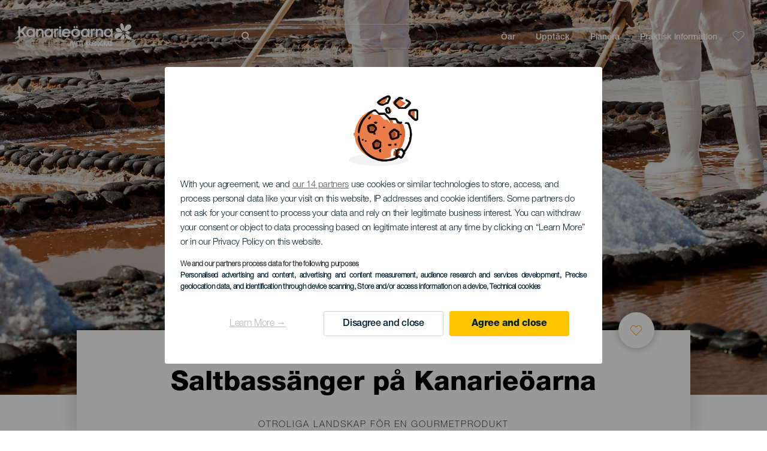

--- FILE ---
content_type: text/html; charset=UTF-8
request_url: https://www.hejkanarieoarna.com/upplevelser/saltbassanger-pa-kanarieoarna/
body_size: 19828
content:
<!DOCTYPE html>
<html lang="sv" dir="ltr" prefix="content: http://purl.org/rss/1.0/modules/content/  dc: http://purl.org/dc/terms/  foaf: http://xmlns.com/foaf/0.1/  og: http://ogp.me/ns#  rdfs: http://www.w3.org/2000/01/rdf-schema#  schema: http://schema.org/  sioc: http://rdfs.org/sioc/ns#  sioct: http://rdfs.org/sioc/types#  skos: http://www.w3.org/2004/02/skos/core#  xsd: http://www.w3.org/2001/XMLSchema# ">
  <head>
    
<script type="text/javascript">window.didomiConfig = {sdkPath: 'https://consent.turismodeislascanarias.com/',apiPath: 'https://consent.turismodeislascanarias.com/api',};const params=new URLSearchParams(window.location.search),obj={default:{o:"6BnhmbGm",a:"G6t7rJw6",t:"ZmNEt4fB",c:"Ni9zmQUj"},lagomera:{o:"mB22aiEH",a:"JzEGaxRZ",t:"WYtjb4Va",c:"RWNPAVnJ"},fuerteventura:{o:"NpgiKcUa",a:"N9XKUFGz",t:"L8qFU4Bg",c:"jcFtrMxw"},lapalma:{o:"wR2Yp4Mi",a:"QEaAGnYp",t:"6xmXM8XC",c:"4V87RBnk"}};function setNotice(a,e){let t=window.location.hostname,o; if (t.includes("lagomera") && a.has("campaign") && a.get("campaign").includes("alcance")){o = e.lagomera.a}else if (t.includes("lagomera") && a.has("campaign") && a.get("campaign").includes("trafico")){o = e.lagomera.t}else if (t.includes("lagomera") && a.has("campaign") && a.get("campaign").includes("conversion")){o = e.lagomera.c  }else if (t.includes("lagomera") && a.has("campaign") == false){o = e.lagomera.o}else if(t.includes("fuerteventura") && a.has("campaign") && a.get("campaign").includes("alcance")){o = e.fuerteventura.a}else if (t.includes("fuerteventura") && a.has("campaign") && a.get("campaign").includes("trafico")){o = e.fuerteventura.t}else if (t.includes("fuerteventura") && a.has("campaign") && a.get("campaign").includes("conversion")){o = e.fuerteventura.c}else if (t.includes("fuerteventura") && a.has("campaign") == false){o = e.fuerteventura.o  }else if(t.includes("lapalma") && a.has("campaign") && a.get("campaign").includes("alcance")){o = e.lapalma.a}else if (t.includes("lapalma") && a.has("campaign") && a.get("campaign").includes("trafico")){o = e.lapalma.t  }else if (t.includes("lapalma") && a.has("campaign") && a.get("campaign").includes("conversion")){o = e.lapalma.c}else if (t.includes("lapalma") && a.has("campaign") == false){o = e.lapalma.o}else if(a.has("campaign") && a.get("campaign").includes("alcance")){o = e.default.a}else if (a.has("campaign") && a.get("campaign").includes("trafico")){o = e.default.t}else if (a.has("campaign") && a.get("campaign").includes("conversion")){o = e.default.c}else if (a.has("campaign")){o = e.default.a}else {o = e.default.o} return o;}; const noticeId=setNotice(params,obj);
window.gdprAppliesGlobally=true;(function(){function a(e){if(!window.frames[e]){if(document.body&&document.body.firstChild){var t=document.body;var n=document.createElement("iframe");n.style.display="none";n.name=e;n.title=e;t.insertBefore(n,t.firstChild)} else{setTimeout(function(){a(e)},5)}}}function e(n,r,o,c,s){function e(e,t,n,a){if(typeof n!=="function"){return}if(!window[r]){window[r]=[]}var i=false;if(s){i=s(e,t,n)}if(!i){window[r].push({command:e,parameter:t,callback:n,version:a})}}e.stub=true;function t(a){if(!window[n]||window[n].stub!==true){return}if(!a.data){return} var i=typeof a.data==="string";var e;try{e=i?JSON.parse(a.data):a.data}catch(t){return}if(e[o]){var r=e[o];window[n](r.command,r.parameter,function(e,t){var n={};n[c]={returnValue:e,success:t,callId:r.callId};a.source.postMessage(i?JSON.stringify(n):n,"*")},r.version)}} if(typeof window[n]!=="function"){window[n]=e;if(window.addEventListener){window.addEventListener("message",t,false)}else{window.attachEvent("onmessage",t)}}}e("__tcfapi","__tcfapiBuffer","__tcfapiCall","__tcfapiReturn");a("__tcfapiLocator");(function(e,tgt){ var t=document.createElement("script");t.id="spcloader";t.type="text/javascript";t.async=true;t.src="https://consent.turismodeislascanarias.com/"+e+"/loader.js?target_type=notice&target="+tgt;t.charset="utf-8";var n=document.getElementsByTagName("script")[0];n.parentNode.insertBefore(t,n)})("2ecd9e5e-4b27-47b9-9fed-7205ecbbdd5c",noticeId)})();</script>
<script type="text/javascript">let agreed=getCookie("cookie-agreed");(void 0===agreed||2!=agreed)&&setCookie("cookie-agreed",2,null);let categories=getCookie("cookie-agreed-categories");function getCookie(e){return document.cookie.split(";").reduce(function(o,i){var t=i.split("=");return t[0].trim()===e?t[1]:o},void 0)}function setCookie(e,o,i){if(null==i){document.cookie=e+"="+o+";path=/";return}var t=new Date;t.setTime(t.getTime()+864e5*i);var r="expires="+t.toUTCString();document.cookie=e+"="+o+";"+r+";path=/"}void 0===categories&&setCookie("cookie-agreed-categories",'["obligatorios"]',null);</script>
<script type="didomi/javascript" data-vendor="c:promoturp-JTTe69NJ" data-purposes="select_personalized_content" data-loading="immediate">categories=getCookie("cookie-agreed-categories");let new_categories='"obligatorios"';"undefined"!=typeof categories&&categories.includes("tracking")&&(new_categories=new_categories.concat(',"tracking"')),1==={gdpr_consent_vendor}&&(new_categories=new_categories.concat(',"marketing"')),new_categories="["+new_categories+"]",("undefined"==typeof categories||categories!==new_categories)&&setCookie("cookie-agreed-categories",new_categories,null);</script>
<script>(function(w,d,s,l,i){w[l] = w[l] || [];w[l].push({'gtm.start':new Date().getTime(),event:'gtm.js'});var f=d.getElementsByTagName(s)[0],j=d.createElement(s),dl=l!='dataLayer'?'&l='+l:'';j.async=true;j.src='https://s2s.hejkanarieoarna.com/gtm.js?id='+i+dl;f.parentNode.insertBefore(j,f);})(window,document,'script','dataLayer','GTM-NGVGCWCC');</script>
        <meta charset="utf-8" />
<style>/* @see https://github.com/aFarkas/lazysizes#broken-image-symbol */.js img.lazyload:not([src]) { visibility: hidden; }/* @see https://github.com/aFarkas/lazysizes#automatically-setting-the-sizes-attribute */.js img.lazyloaded[data-sizes=auto] { display: block; width: 100%; }</style>
<meta name="description" content="Kvaliteten på vattnet runt Kanarieöarna och det priviligierade geografiska läget ger oss en produkt lika värdefull som uppskattad: saltet. Ursprungsinvånarna samlade redan salt i vattenpölar vid kusten. Aktiviteten har fortsatt sedan dess såväl i pölar som i många olika saltbassänger och det har skapats ”saltträdgårdar” med ett stort historiskt, landskaps- och miljövärde. Havssalt och fleur de sel är uttryck för detta arbete som utförs på traditionellt sätt, och som förvandlar denna produkt till Kanarieöarnas vita guld." />
<meta name="robots" content="index, follow" />
<link rel="canonical" href="https://www.hejkanarieoarna.com/upplevelser/saltbassanger-pa-kanarieoarna/" />
<meta property="og:site_name" content="Hej Kanarieöarna" />
<meta property="og:url" content="https://www.hejkanarieoarna.com/upplevelser/saltbassanger-pa-kanarieoarna/" />
<meta property="og:title" content="Saltbassänger på Kanarieöarna" />
<meta property="og:description" content="Kvaliteten på vattnet runt Kanarieöarna och det priviligierade geografiska läget ger oss en produkt lika värdefull som uppskattad: saltet. Ursprungsinvånarna samlade redan salt i vattenpölar vid kusten. Aktiviteten har fortsatt sedan dess såväl i pölar som i många olika saltbassänger och det har skapats ”saltträdgårdar” med ett stort historiskt, landskaps- och miljövärde. Havssalt och fleur de sel är uttryck för detta arbete som utförs på traditionellt sätt, och som förvandlar denna produkt till Kanarieöarnas vita guld." />
<meta property="og:image" content="https://www.hejkanarieoarna.com/sites/default/files/styles/16_9_desktop/public/header-images/2022-05/Cabecera-Producto-Canario-Salinas-dt.jpg?itok=EAaJkxjF" />
<meta name="twitter:card" content="summary_large_image" />
<meta name="twitter:description" content="Kvaliteten på vattnet runt Kanarieöarna och det priviligierade geografiska läget ger oss en produkt lika värdefull som uppskattad: saltet. Ursprungsinvånarna samlade redan salt i vattenpölar vid kusten. Aktiviteten har fortsatt sedan dess såväl i pölar som i många olika saltbassänger och det har skapats ”saltträdgårdar” med ett stort historiskt, landskaps- och miljövärde. Havssalt och fleur de sel är uttryck för detta arbete som utförs på traditionellt sätt, och som förvandlar denna produkt till Kanarieöarnas vita guld." />
<meta name="twitter:title" content="Saltbassänger på Kanarieöarna" />
<meta name="Generator" content="Drupal 10 (https://www.drupal.org)" />
<meta name="MobileOptimized" content="width" />
<meta name="HandheldFriendly" content="true" />
<meta name="viewport" content="width=device-width, initial-scale=1.0" />
<script type="application/ld+json">{
    "@context": "https://schema.org",
    "@graph": [
        {
            "@type": "Article",
            "headline": "Saltbassänger på Kanarieöarna",
            "name": "Saltbassänger på Kanarieöarna",
            "description": "Kvaliteten på vattnet runt Kanarieöarna och det priviligierade geografiska läget ger oss en produkt lika värdefull som uppskattad: saltet. Ursprungsinvånarna samlade redan salt i vattenpölar vid kusten. Aktiviteten har fortsatt sedan dess såväl i pölar som i många olika saltbassänger och det har skapats ”saltträdgårdar” med ett stort historiskt, landskaps- och miljövärde. Havssalt och fleur de sel är uttryck för detta arbete som utförs på traditionellt sätt, och som förvandlar denna produkt till Kanarieöarnas vita guld.",
            "image": {
                "@type": "ImageObject",
                "url": "https://www.hejkanarieoarna.com/sites/default/files/styles/16_9_desktop/public/header-images/2022-05/Cabecera-Producto-Canario-Salinas-dt.jpg?itok=EAaJkxjF",
                "width": "1920",
                "height": "1080"
            },
            "datePublished": "2022-05-09T10:01:41+0100"
        }
    ]
}</script>
<style>	#section--6JKD8fZGRZQ {
        
                background-color: #ffffff;
                        padding-top: 0px;
                padding-bottom: 0px;
                margin-top: 5%;
                margin-bottom: 10%;
                        }
                
        @media only screen and (min-width: 48em) {
        #section--6JKD8fZGRZQ {
                padding-top: 0px;
                padding-bottom: 0px;
                margin-top: 5%;
                margin-bottom: 10%;
                }
        }</style>
<style>	#section--D71oWYcJtsE {
        
                background-color: #ffffff;
                        padding-top: 0px;
                padding-bottom: 0px;
                margin-top: 5%;
                margin-bottom: 0px;
                        }
                
        @media only screen and (min-width: 48em) {
        #section--D71oWYcJtsE {
                padding-top: 0px;
                padding-bottom: 0px;
                margin-top: 5%;
                margin-bottom: 0px;
                }
        }</style>
<style>	#section--pooMlNXPLxw {
        
                background-color: #ffffff;
                        padding-top: 0px;
                padding-bottom: 0px;
                margin-top: 5%;
                margin-bottom: 0px;
                        }
                
        @media only screen and (min-width: 48em) {
        #section--pooMlNXPLxw {
                padding-top: 0px;
                padding-bottom: 0px;
                margin-top: 5%;
                margin-bottom: 0px;
                }
        }</style>
<style>	#section--R_lT6e5qju0 {
        
                background-color: #ffffff;
                        padding-top: 0px;
                padding-bottom: 0px;
                margin-top: 5%;
                margin-bottom: 0px;
                        }
                
        @media only screen and (min-width: 48em) {
        #section--R_lT6e5qju0 {
                padding-top: 0px;
                padding-bottom: 0px;
                margin-top: 5%;
                margin-bottom: 0px;
                }
        }</style>
<style>	#section--y6YnQcRhd70 {
        
                background-color: #ffffff;
                        padding-top: 0px;
                padding-bottom: 0px;
                margin-top: 10%;
                margin-bottom: 0px;
                        }
                
        @media only screen and (min-width: 48em) {
        #section--y6YnQcRhd70 {
                padding-top: 0px;
                padding-bottom: 0px;
                margin-top: 10%;
                margin-bottom: 0px;
                }
        }</style>
<style>	#section--ch5ysWdU_Fg {
        
                background-color: #ffffff;
                        padding-top: 0px;
                padding-bottom: 0px;
                margin-top: 5%;
                margin-bottom: 0px;
                        }
                
        @media only screen and (min-width: 48em) {
        #section--ch5ysWdU_Fg {
                padding-top: 0px;
                padding-bottom: 0px;
                margin-top: 5%;
                margin-bottom: 0px;
                }
        }</style>
<style>	#section--egnHCYA2xhk {
        
                background-color: #ffffff;
                        padding-top: 0px;
                padding-bottom: 0px;
                margin-top: 15%;
                margin-bottom: 0px;
                        }
                
        @media only screen and (min-width: 48em) {
        #section--egnHCYA2xhk {
                padding-top: 0px;
                padding-bottom: 0px;
                margin-top: 5%;
                margin-bottom: 0px;
                }
        }</style>
<style>
			#header_hic .background {
																						background-color:
					#000000;

								opacity:
				0.900;
								            }
																							#header_hic .background_image {
											background-color:
					#000000;
											opacity: 1;
										}
										#header_hic .background_image:after {
											background: url('/sites/default/files/header-images/2022-05/Cabecera-Producto-Canario-Salinas-dt.jpg') no-repeat
					center center
					!important;
											opacity:
					0.900;
											background-size: cover !important;
										}
										#header_hic .background_image_mov:after {
					        				background:  url(/sites/default/files/header-images/2022-05/Cabecera-Producto-Canario-Salinas-mb.jpg) no-repeat
					center bottom
					!important;;
					        				opacity:
					0.900;
					        				background-size: cover !important;
					        			}

					imagen-dinamic			</style>
<link rel="icon" href="/themes/custom/hic_front_theme/www_holaislascanarias_com.ico" type="image/vnd.microsoft.icon" />
<link rel="alternate" hreflang="es" href="https://www.holaislascanarias.com/experiencias/salinas-de-canarias/" />
<link rel="alternate" hreflang="en" href="https://www.hellocanaryislands.com/experiences/saltworks-of-the-canary-islands/" />
<link rel="alternate" hreflang="de" href="https://www.hallokanarischeinseln.com/erlebnisse/salinen-auf-den-kanaren/" />
<link rel="alternate" hreflang="it" href="https://www.ciaoisolecanarie.com/esperienze/saline-delle-isole-canarie/" />
<link rel="alternate" hreflang="fr" href="https://www.salutilescanaries.com/experiences/les-salines-canariennes/" />
<link rel="alternate" hreflang="nl" href="https://www.hallocanarischeeilanden.com/ervaringen/zoutpannen-op-de-canarische-eilanden/" />
<link rel="alternate" hreflang="nb" href="https://www.heikanarioyene.com/opplevelser/kanariske-saliner/" />
<link rel="alternate" hreflang="sv" href="https://www.hejkanarieoarna.com/upplevelser/saltbassanger-pa-kanarieoarna/" />
<link rel="alternate" hreflang="x-default" href="https://www.hellocanaryislands.com/experiences/saltworks-of-the-canary-islands/" />

    <title>Saltbassänger på Kanarieöarna  | Hej Kanarieöarna</title>
    <link rel="stylesheet" media="all" href="/sites/default/files/css/css_MllPNmCI7JVI2BE7-72TmQ_AWUN2YcN1SxUsBtlPbrg.css?delta=0&amp;language=sv&amp;theme=hic_front_theme&amp;include=[base64]" />
<link rel="stylesheet" media="all" href="/sites/default/files/css/css_zRSX1P6Mxbc_jX1oPOIvctMId9qHcBcLjGxP8SmFqA0.css?delta=1&amp;language=sv&amp;theme=hic_front_theme&amp;include=[base64]" />

    <script type="application/json" data-drupal-selector="drupal-settings-json">{"path":{"baseUrl":"\/","pathPrefix":"","currentPath":"node\/572836","currentPathIsAdmin":false,"isFront":false,"currentLanguage":"sv"},"pluralDelimiter":"\u0003","suppressDeprecationErrors":true,"ajaxPageState":{"libraries":"[base64]","theme":"hic_front_theme","theme_token":null},"ajaxTrustedUrl":{"\/sokningens-resultat":true},"current_language":"es","lazy":{"lazysizes":{"lazyClass":"lazyload","loadedClass":"lazyloaded","loadingClass":"lazyloading","preloadClass":"lazypreload","errorClass":"lazyerror","autosizesClass":"lazyautosizes","srcAttr":"data-src","srcsetAttr":"data-srcset","sizesAttr":"data-sizes","minSize":40,"customMedia":[],"init":true,"expFactor":1.5,"hFac":0.8,"loadMode":2,"loadHidden":true,"ricTimeout":0,"throttleDelay":125,"plugins":[]},"placeholderSrc":"","preferNative":true,"minified":true,"libraryPath":"\/libraries\/lazysizes"},"smartIp":"{\u0022location\u0022:[]}","smartIpSrc":{"smartIp":"smart_ip","geocodedSmartIp":"geocoded_smart_ip","w3c":"w3c"},"hic_footer":{"resetCookiesDidomi":{"selector":".reset-cookies-link-didomi"}},"current_domain":null,"csp":{"nonce":"-uIP34yooDzo3wHHaZ6v3A"},"user":{"uid":0,"permissionsHash":"9e04b2716ae0433aeb5d52e0e4394d8db5cf647bbf4fa56cc2a00b85e133fe82"}}</script>
<script src="/core/assets/vendor/jquery/jquery.min.js?v=3.7.1"></script>
<script src="/core/assets/vendor/once/once.min.js?v=1.0.1"></script>
<script src="/sites/default/files/languages/sv_GTRQNsYC3UMRdmycpBqRQZ_BQdyvgjCq36gGWe1Xju8.js?t9wa02"></script>
<script src="/core/misc/drupalSettingsLoader.js?v=10.5.7"></script>
<script src="/core/misc/drupal.js?v=10.5.7"></script>
<script src="/core/misc/drupal.init.js?v=10.5.7"></script>
<script src="/modules/custom/hic_customization/js/hic_customization.js?v=1.1"></script>
<script src="/modules/custom/hic_customization/js/dmp.js?v=1.1"></script>

  </head>
  <body class="path-node page-node-type-story">
  	<!-- Google Tag Manager (noscript) -->
    <noscript><iframe name="__tcfapiLocator" title="__tcfapiLocator" src="https://s2s.hejkanarieoarna.com/ns.html?id=GTM-WZFWB8S"
    height="0" width="0" style="display:none;visibility:hidden" aria-hidden="true"></iframe></noscript>
    <!-- End Google Tag Manager (noscript) -->

        <a href="#main-content" class="visually-hidden focusable skip-link">
      Hoppa till huvudinnehåll
    </a>
    
      <div class="dialog-off-canvas-main-canvas" data-off-canvas-main-canvas>
    
<div class="layout-container">
  <main role="main">
  
          <aside class="layout-sidebar-second" role="complementary">
        
      </aside>
        <a id="main-content" tabindex="-1"></a>	  <div class="page-content">
      <header role="banner">

                
          <div class="light region region-header">
    <div class="opener-menu-block block block-hic-header block-hic-menu-mobile-opener-block" id="block-opener-menu">
  
    
      <div id="menu_mobile_opener" class="menu_mobile_opener"></div>

  </div>
<div id="block-hicheaderlogo" class="block block-hic-header block-hic-header-logo">
  
    
      <a href="https://www.hejkanarieoarna.com/" title="Hem">


<div class="logo_image">
  <img class="logo_front" src="/sites/default/files/logos/LO11095_0.png" alt="Islas Canarias logo" title="Hello Cannary Islands logo" typeof="foaf:Image" />
<img class="logo_hover" src="/sites/default/files/logos/Logo_SV_hover_1_0.png" alt="Islas Canarias logo" typeof="foaf:Image" />
<img class="logo_sticky" src="/sites/default/files/logos/LO11121_0_0.png" alt="Islas Canarias logo" typeof="foaf:Image" />

</div>
</a>
  </div>

<div  class="hic-search-engine-block-form block block-search container-inline" data-drupal-selector="hic-search-engine-block-form" id="block-hicsearchengineblockform">
	
		
		<div class="search-block">
		<div class="search-block-elements-wrapper">
			<form action="/sokningens-resultat" method="get" id="hic-search-engine-block-form" accept-charset="UTF-8">
  <div class="js-form-item form-item js-form-type-search form-type-search js-form-item-search form-item-search form-no-label">
                <label for="search-text" class="visually-hidden">Sök</label>

        <input title="Ange de termer du vill söka efter." id="search-text" autocomplete="off" data-drupal-selector="edit-search" type="search" name="search" value="" size="15" maxlength="128" class="form-search" aria-label="Sök" />

        </div>



<div data-drupal-selector="edit-actions" class="form-actions js-form-wrapper form-wrapper" id="edit-actions">
  <input data-drupal-selector="edit-submit" type="submit" id="edit-submit" value="Sök" class="button js-form-submit form-submit" />

</div>

</form>

		</div>
		<span class="mobile-search-trigger closed"></span>
	</div>
	</div>
<nav role="navigation" aria-labelledby="block-hic-front-theme-main-menu-menu" id="block-hic-front-theme-main-menu" class="block block-menu navigation menu--main">
            
  <span class="visually-hidden" id="block-hic-front-theme-main-menu-menu">Navegación principal</span>
  

        
              <ul class="menu">
                    <li class="menu-item menu-item--expanded">
        <span>Öar</span>
                                <ul class="menu">
                    <li class="menu-item">
        <a href="https://www.hejkanarieoarna.com/upplevelser/kanarieoarna-vantar-pa-dig/" data-drupal-link-system-path="node/41">Kanarieöarna</a>
              </li>
                <li class="menu-item">
        <a href="https://www.hejkanarieoarna.com/tenerife/" data-drupal-link-system-path="node/184">Tenerife</a>
              </li>
                <li class="menu-item">
        <a href="https://www.hejkanarieoarna.com/gran-canaria/" data-drupal-link-system-path="node/185">Gran Canaria</a>
              </li>
                <li class="menu-item">
        <a href="https://www.hejkanarieoarna.com/lanzarote/" data-drupal-link-system-path="node/186">Lanzarote</a>
              </li>
                <li class="menu-item">
        <a href="https://www.visitfuerteventura.com/sv/" target="_self">Fuerteventura</a>
              </li>
                <li class="menu-item">
        <a href="https://visitlapalma.es/sv/">La Palma</a>
              </li>
                <li class="menu-item">
        <a href="https://lagomera.travel/sv/" target="_self">La Gomera</a>
              </li>
                <li class="menu-item">
        <a href="https://elhierro.travel/sv/">El Hierro</a>
              </li>
                <li class="menu-item">
        <a href="https://www.hejkanarieoarna.com/la-graciosa/" data-drupal-link-system-path="node/192">La Graciosa</a>
              </li>
        </ul>
  
              </li>
                <li class="menu-item menu-item--expanded">
        <span>Upptäck</span>
                                <ul class="menu">
                    <li class="menu-item">
        <a href="https://www.hejkanarieoarna.com/upplevelser/" data-drupal-link-system-path="node/82">Alla artiklar</a>
              </li>
                <li class="menu-item">
        <a href="https://www.hejkanarieoarna.com/kust-och-strand/" data-drupal-link-system-path="node/19">Kust och stränder</a>
              </li>
                <li class="menu-item">
        <a href="https://www.hejkanarieoarna.com/den-kanariska-maten/" data-drupal-link-system-path="node/21">Gastronomi</a>
              </li>
                <li class="menu-item">
        <a href="https://www.hejkanarieoarna.com/naturen-i-dess-renaste-form/" data-drupal-link-system-path="node/22">Natur</a>
              </li>
                <li class="menu-item">
        <a href="https://www.hejkanarieoarna.com/kanarieoarnas-kultur-och-arv/" data-drupal-link-system-path="node/34990">Kultur</a>
              </li>
                <li class="menu-item">
        <a href="https://www.hejkanarieoarna.com/kryssningar-mellan-kanarieoarna/" data-drupal-link-system-path="node/20">Kryssningsfartyg</a>
              </li>
                <li class="menu-item">
        <a href="https://www.hejkanarieoarna.com/aktiv-turism-pa-kanarieoarna/" data-drupal-link-system-path="node/23">Aktiv turism</a>
              </li>
        </ul>
  
              </li>
                <li class="menu-item menu-item--expanded">
        <span class="two-column-menu">Planera</span>
                                <ul class="menu">
                    <li class="menu-item">
        <a href="https://www.hejkanarieoarna.com/strander/" data-drupal-link-system-path="node/4912">Stränder</a>
              </li>
                <li class="menu-item">
        <a href="https://www.hejkanarieoarna.com/naturomraden/" data-drupal-link-system-path="node/4951">Naturområden</a>
              </li>
                <li class="menu-item">
        <a href="https://www.hejkanarieoarna.com/naturliga-pooler/" data-drupal-link-system-path="node/5005">Naturliga bassänger</a>
              </li>
                <li class="menu-item">
        <a href="https://www.hejkanarieoarna.com/vandringsleder/" data-drupal-link-system-path="node/4987">Vandringsleder</a>
              </li>
                <li class="menu-item">
        <a href="https://www.hejkanarieoarna.com/utsiktsplatser/" data-drupal-link-system-path="node/4915">Utsiktsplatser</a>
              </li>
                <li class="menu-item">
        <a href="https://www.hejkanarieoarna.com/valskadning/" data-drupal-link-system-path="node/4948">Val- och delfinskådning</a>
              </li>
                <li class="menu-item">
        <a href="https://www.hejkanarieoarna.com/pittoreska-platser/" data-drupal-link-system-path="node/4930">Mysiga platser</a>
              </li>
                <li class="menu-item">
        <a href="https://www.hejkanarieoarna.com/stjarnskadning/" data-drupal-link-system-path="node/4945">Område för stjärnskådning</a>
              </li>
                <li class="menu-item">
        <a href="https://www.hejkanarieoarna.com/fritids-och-nojescenter/" data-drupal-link-system-path="node/4990">Fritids- och nöjescenter</a>
              </li>
                <li class="menu-item">
        <a href="https://www.hejkanarieoarna.com/dykplatser/" data-drupal-link-system-path="node/4972">Platser för att dyka</a>
              </li>
                <li class="menu-item">
        <a href="https://www.hejkanarieoarna.com/museer-och-platser-av-turistintresse/" data-drupal-link-system-path="node/4927">Museer och intressanta platser</a>
              </li>
                <li class="menu-item">
        <a href="https://www.hejkanarieoarna.com/surf/" data-drupal-link-system-path="node/4975">Surf</a>
              </li>
                <li class="menu-item">
        <a href="https://www.hejkanarieoarna.com/turistorter/" data-drupal-link-system-path="node/4933">Turistmål</a>
              </li>
                <li class="menu-item">
        <a href="https://www.hejkanarieoarna.com/windsurfing/" data-drupal-link-system-path="node/4978">Windsurf</a>
              </li>
                <li class="menu-item">
        <a href="https://www.hejkanarieoarna.com/hamnar/" data-drupal-link-system-path="node/4936">Hamnar och sporthamnar</a>
              </li>
                <li class="menu-item">
        <a href="https://www.hejkanarieoarna.com/bodyboard/" data-drupal-link-system-path="node/4984">Bodyboard</a>
              </li>
                <li class="menu-item">
        <a href="https://www.hejkanarieoarna.com/shoppa/" data-drupal-link-system-path="node/4924">Shopping</a>
              </li>
                <li class="menu-item">
        <a href="https://www.hejkanarieoarna.com/kitesurf/" data-drupal-link-system-path="node/4981">Kitesurf</a>
              </li>
                <li class="menu-item">
        <a href="https://www.hejkanarieoarna.com/golfbanor/" data-drupal-link-system-path="node/4939">Golfbanor</a>
              </li>
                <li class="menu-item">
        <a href="https://www.hejkanarieoarna.com/klattring/" data-drupal-link-system-path="node/4957">Klättringsområden</a>
              </li>
                <li class="menu-item">
        <a href="https://www.hejkanarieoarna.com/kryssningsrutter/" data-drupal-link-system-path="node/9601">Kryssningsrutter</a>
              </li>
                <li class="menu-item">
        <a href="https://www.hejkanarieoarna.com/berglopningsomraden/" data-drupal-link-system-path="node/4963">Trail</a>
              </li>
                <li class="menu-item">
        <a href="https://www.hejkanarieoarna.com/orientering-pa-kanarieoarna/" data-drupal-link-system-path="node/4954">Orienteringsområden</a>
              </li>
                <li class="menu-item">
        <a href="https://www.hejkanarieoarna.com/vinkallare-och-ysterier/" data-drupal-link-system-path="node/4942">Vinerier och osttillverkare</a>
              </li>
                <li class="menu-item">
        <a href="https://www.hejkanarieoarna.com/skarmflygning/" data-drupal-link-system-path="node/4966">Skärmflygningsområden</a>
              </li>
                <li class="menu-item">
        <a href="https://www.hejkanarieoarna.com/spaanlaggningar/" data-drupal-link-system-path="node/4921">Spa-anläggningar</a>
              </li>
                <li class="menu-item">
        <a href="https://www.hejkanarieoarna.com/mountainbike/" data-drupal-link-system-path="node/4969">Mountainbikerutter</a>
              </li>
                <li class="menu-item">
        <a href="https://www.hejkanarieoarna.com/cykling/" data-drupal-link-system-path="node/4960">Cykelrutter</a>
              </li>
                <li class="menu-item">
        <a href="https://www.hejkanarieoarna.com/planeringsverktyg-for-resor/" target="_self" data-drupal-link-system-path="node/97">Planeringsverktyg</a>
              </li>
        </ul>
  
              </li>
                <li class="menu-item menu-item--expanded">
        <span class="useful-info">Praktisk information</span>
                                <ul class="menu">
                    <li class="menu-item">
        <a href="https://www.hejkanarieoarna.com/arkipelag/" data-drupal-link-system-path="node/5497">Ögruppen</a>
              </li>
                <li class="menu-item">
        <a href="https://www.hejkanarieoarna.com/vadret-pa-oarna/" data-drupal-link-system-path="node/5503">Vädret på öarna</a>
              </li>
                <li class="menu-item">
        <a href="https://www.hejkanarieoarna.com/var-man-kan-bo/" data-drupal-link-system-path="node/4993">Var man kan bo</a>
              </li>
                <li class="menu-item">
        <a href="https://www.hejkanarieoarna.com/restauranger/" data-drupal-link-system-path="node/4918">Ställen för att äta</a>
              </li>
                <li class="menu-item">
        <a href="https://www.hejkanarieoarna.com/resa-med-husdjur/" data-drupal-link-system-path="node/4999">Husdjur</a>
              </li>
                <li class="menu-item">
        <a href="https://www.hejkanarieoarna.com/event/" data-drupal-link-system-path="node/94">Agenda</a>
              </li>
                <li class="menu-item">
        <a href="https://www.hejkanarieoarna.com/ett-sakert-resmal/" data-drupal-link-system-path="node/5515">Ta sig dit</a>
              </li>
                <li class="menu-item">
        <a href="https://www.hejkanarieoarna.com/resa-mellan-oar/" data-drupal-link-system-path="node/5500">Resa mellan öar</a>
              </li>
                <li class="menu-item">
        <a href="https://www.hejkanarieoarna.com/rora-sig-pa-on/" data-drupal-link-system-path="node/9952">Röra sig på ön</a>
              </li>
                <li class="menu-item">
        <a href="https://www.hejkanarieoarna.com/ett-tillgangligt-resmal/" data-drupal-link-system-path="node/865">Tillgänglighet</a>
              </li>
                <li class="menu-item">
        <a href="https://www.hejkanarieoarna.com/servicelista/" data-drupal-link-system-path="node/104">Katalog med serviceutbud</a>
              </li>
                <li class="menu-item">
        <a href="https://www.hejkanarieoarna.com/bada-pa-sakert-satt/" data-drupal-link-system-path="node/33169">Tips för att bada säkert</a>
              </li>
        </ul>
  
              </li>
        </ul>
  


  </nav>
<div id="block-hicheaderfavouriteblock" class="block block-hic-favourites block-hic-header-favourite-block">
  
    
      


<div class="header-favourite-block">
	<div class="heart-favourites-mov">
		<a href="https://www.hejkanarieoarna.com/favoriter/" aria-label="Go to favourites"> 
			<span class="favourite-icon-container-mov"> 
		</span>
		</a>
	</div>
	<div class="heart-favourites"></div>
	<div class="wrapper-menu hidden">
		<div class="menu-container">
			<ul>
				<li data-show-on-favourites="false">
					Du har inte valt favoriter
				</li>
				<li data-show-on-favourites="true" class="fav-true">
					<a href="https://www.hejkanarieoarna.com/favoriter/"> See your favourites 
						<span class="favourite-icon-container"></span>
					</a>
				</li>
				<li data-show-on-favourites="true" class="pdf-icon">
					<a href="https://www.hejkanarieoarna.com/hic_favourites/pdf_form" class="use-ajax" data-dialog-type="modal" data-dialog-options="{&quot;width&quot;:893,&quot;closeText&quot;:&quot;&quot;,&quot;dialogClass&quot;:&quot;modal-pdf&quot;}">Download as PDF</a>
				</li>
				<li data-show-on-favourites="true" class="dwlMbl-icon">
					<a href="https://www.hejkanarieoarna.com/favourites/download" class="use-ajax" data-dialog-type="modal" data-dialog-options="{&quot;width&quot;:893,&quot;closeText&quot;:&quot;&quot;,&quot;dialogClass&quot;:&quot;modal-qr&quot;}">Download to your phone</a>
				</li> 				<li class="planifier-link">
					<a href="https://www.hejkanarieoarna.com/planeringsverktyg-for-resor/">
						Pröva planeringsverktyget
					</a>
				</li>
			</ul>
		</div>
	</div>
</div>

  </div>

  </div>

        
      </header>
        <div class="region region-primary-menu">
    <div id="block-hic-common-header" class="block block-hic-header block-hic-header-block">
  
    
      







		
		<div id="header_hic" data-img="" class="header w-tab light height-big" style="background-color: #FFFFFF !important;">

											
									

			
				<div class="background_image dktH-center dktV-middle"></div>
				<div class="background_image_mov mblH-center mblV-bottom "></div>
						
																													<div class="content tab hor-align-center-ml ver-align-down-ml
																		 subtitle-down" style="background-color: #FFFFFF;">
											
								                  <div class="titles subtitle-down">
								
                                    											<h1 class="title font-width-bold small" style="color: #000000;">
							Saltbassänger på Kanarieöarna
						</h1>
					                                                        
                                          <div class="subtitle small" style="color: #000000;">
                        Otroliga landskap för en gourmetprodukt
                      </div>
                                                      </div>

																
																																																								<div class="fav-container" data-nid="572836">
												<span class="ic-favourite"></span>
											</div>
																																		</div>
																																				</div>

  </div>

  </div>

        <div class="region region-highlighted">
    <div data-drupal-messages-fallback class="hidden"></div>

  </div>

      
      <div class="layout-content">
          <div class="region region-content">
    <div id="block-hic-front-theme-content" class="block block-system block-system-main-block">
  
    
          

<article about="https://www.hejkanarieoarna.com/upplevelser/saltbassanger-pa-kanarieoarna/" class="node node--type-story node--view-mode-full">

  
    

  
  <div class="node__content">
         


<div data-aos="fade-up"  data-aos-anchor-placement="top-bottom" data-aos-duration="300" data-aos-once="true"  class="layout hic_layout_one_02 fullwitdh num-col--1 wrapper-layout wow fadeIn" data-valign1="valigntop" id="section--egnHCYA2xhk" data-wow-duration="0.1s">
		<div class="row-wrapper">
		<div class="row one-02">
			<div class="column"></div>
			<div 				 class="column valigntop"
				>
				
<div  class="inline-block block-type--me-title block block-layout-builder block-inline-blockme-title left line-down medium" id="me-title-3d42c751-c6c5-467d-935b-1365d1756934" style="color: #000000;">
	
		
		
						<h2 class="field field--name-field-me-t-title field--type-string-long field--label-hidden field__item">Kvaliteten på vattnet runt Kanarieöarna och det priviligierade geografiska läget ger oss en produkt lika värdefull som uppskattad: saltet. Ursprungsinvånarna samlade redan salt i vattenpölar vid kusten. Aktiviteten har fortsatt sedan dess såväl i pölar som i många olika saltbassänger och det har skapats ”saltträdgårdar” med ett stort historiskt, landskaps- och miljövärde. Havssalt och fleur de sel är uttryck för detta arbete som utförs på traditionellt sätt, och som förvandlar denna produkt till Kanarieöarnas vita guld.</h2>
			

	</div>

			</div>
			<div class="column"></div>
		</div>
	</div>
	</div>



<div data-aos="fade-up"  data-aos-anchor-placement="top-bottom" data-aos-duration="300" data-aos-once="true"  class="layout hic_layout_one_02 fullwitdh num-col--1 wrapper-layout wow fadeIn" data-valign1="valigntop" id="section--ch5ysWdU_Fg" data-wow-duration="0.1s">
		<div class="row-wrapper">
		<div class="row one-02">
			<div class="column"></div>
			<div 				 class="column valigntop"
				>
				





            
    
            <div class="inline-block block-type--me-video block block-layout-builder block-inline-blockme-video full" id="me-video-b5f1c221-ecf2-47e3-ad61-63d2138880ab">
    
        
            <div class="wrapper-video-container poster" style="padding-bottom: 56.25%">
            <div class="iconContainer">
                <div class="playIcon"></div>
                <div class="pauseIcon hidden"></div>
            </div>
            <div class="spinkit-overlay">
                <div class="loader">
                    <div class="sk-circle">
                        <div class="sk-circle-dot sk-circle1 sk-child"></div>
                        <div class="sk-circle-dot sk-circle2 sk-child"></div>
                        <div class="sk-circle-dot sk-circle3 sk-child"></div>
                        <div class="sk-circle-dot sk-circle4 sk-child"></div>
                        <div class="sk-circle-dot sk-circle5 sk-child"></div>
                        <div class="sk-circle-dot sk-circle6 sk-child"></div>
                        <div class="sk-circle-dot sk-circle7 sk-child"></div>
                        <div class="sk-circle-dot sk-circle8 sk-child"></div>
                        <div class="sk-circle-dot sk-circle9 sk-child"></div>
                        <div class="sk-circle-dot sk-circle10 sk-child"></div>
                        <div class="sk-circle-dot sk-circle11 sk-child"></div>
                        <div class="sk-circle-dot sk-circle12 sk-child"></div>
                    </div>
                </div>
            </div>
            <div class="info-video">
                <div class="video-duration">00:00</div>
                
  <div class="field field--name-field-me-v-title field--type-string field--label-visually_hidden">
    <div class="field__label visually-hidden">Título</div>
              <div class="field__item">Saltbassänger på Kanarieöarna</div>
          </div>

            </div>
            
  <div class="field field--name-field-me-v-remote-video field--type-entity-reference field--label-visually_hidden">
    <div class="field__label visually-hidden">Vídeo</div>
              <div class="field__item">

<div  class="media media--type-remote-video media--view-mode-default" data-media-id="151693">
  
  <div  class="media media--type-remote-video media--view-mode-default js-plyr" data-media-id="151693" data-plyr-provider="youtube" data-plyr-embed-id="TKF7BWlM0K4">
  </div>
</div></div>
          </div>

  <div class="field field--name-field-me-v-poster field--type-entity-reference field--label-visually_hidden">
    <div class="field__label visually-hidden">Póster</div>
              <div class="field__item"><article  class="media media--type-imagenes-bloques media--view-mode-default">
	
	    <div class="me-im-desktop-image">
      
            <div class="field field--name-field-media-image field--type-image field--label-hidden field__item">  <img loading="lazy" src="/sites/default/files/block-images/2022-05/Imagen-poster-Producto-Canario-Salinas.jpg" width="1920" height="1080" alt="Imagen poster - Producto Canario - Salinas" typeof="foaf:Image" />

</div>
      
    </div>
    <div class="me-im-mobile-image">
            
            <div class="field field--name-field-media-image field--type-image field--label-hidden field__item">  <img loading="lazy" src="/sites/default/files/block-images/2022-05/Imagen-poster-Producto-Canario-Salinas.jpg" width="1920" height="1080" alt="Imagen poster - Producto Canario - Salinas" typeof="foaf:Image" />

</div>
      
          </div>
    
	</article>
</div>
          </div>

  <div class="field field--name-field-me-v-type field--type-list-string field--label-visually_hidden">
    <div class="field__label visually-hidden">Tipo</div>
              <div class="field__item">Ancho completo</div>
          </div>

        </div>
    </div>

			</div>
			<div class="column"></div>
		</div>
	</div>
	</div>



<div data-aos="fade-up"  data-aos-anchor-placement="top-bottom" data-aos-duration="300" data-aos-once="true"  class="layout hic_layout_one_02 fullwitdh num-col--1 wrapper-layout wow fadeIn" data-valign1="valigntop" id="section--y6YnQcRhd70" data-wow-duration="0.1s">
		<div class="row-wrapper">
		<div class="row one-02">
			<div class="column"></div>
			<div 				 class="column valigntop"
				>
				





<div  class="inline-block block-type--me-image-paragraph block block-layout-builder block-inline-blockme-image-paragraph no-capitol-letter down" id="me-image-paragraph-9c9c3fc5-602a-4148-8731-5da5687c8fb7" style="color: #000000;">
	
		
		        	<div class="ip-wrapper">
    		<div class="ip-content">
    		
  <div class="clearfix text-formatted field field--name-field-me-ip-content field--type-text-long field--label-visually_hidden">
    <div class="field__label visually-hidden">Contenido</div>
              <div class="field__item"><h3 class="tit-legal-peq-linea"><span><span><span><strong><span><span></span></span></strong><span><span><span><strong><span><span>Saltbassängerna från romartiden</span></span></strong></span></span></span><strong><span><span></span></span></strong></span></span></span></h3>

<p class="tit-legal-peq-linea"><span><span><span><span><span><span><span><span><span><span><span><span>Sedan den yngre stenåldern när jordbruk och boskapsuppfödning dök upp och människan blev bofast, har saltet varit en nödvändighet för att konservera livsmedel och kosten för dessa primitiva samhällen. På romartiden och i detta imperium skiljde man på naturligt salt som utvanns från gruvor och fyndigheter invid hav och sjöar samt det som framställdes genom att koka vatten från saltbassänger. Den sistnämnda som kallas för havssalt hade ett stort värde och fungerade som bytesmedel: lönen.</span></span></span></span></span></span></span></span></span></span></span></span></p></div>
          </div>

    		</div>
    	</div>
    	<div class= >
    	    
  <div class="field field--name-field-me-ip-images field--type-entity-reference field--label-visually_hidden">
    <div class="field__label visually-hidden">Imagen</div>
              <div class="field__item"><article  class="media media--type-imagenes-bloques media--view-mode-image-paragraph">
  
      

          <div class="me-im-image">
        <picture>
          <source media="(min-width:768px)" srcset="/sites/default/files/styles/image_paragraph_desktop/public/block-images/2022-05/Imagen-Producto-Canario-Salinas-dt-01.jpg">
          <img src="/sites/default/files/styles/image_paragraph_mobile/public/block-images/2022-05/Imagen-Producto-Canario-Salinas-mb-01.jpg"
                         alt="Imagen - Producto Canario - Salinas - 01" >
        </picture>
      </div>
      </article>
</div>
          </div>

    	</div>
    		
</div>

<div  class="inline-block block-type--me-paragraph block block-layout-builder block-inline-blockme-paragraph no-capitol-letter no" id="me-paragraph-9ce01fa2-fa7d-42d8-9f2a-147dcf2d65de" style="color: #000000;">
	
		
		<div class="p-wrapper">
		<div class="p-content">
			
  <div class="clearfix text-formatted field field--name-field-me-p-content field--type-text-long field--label-visually_hidden">
    <div class="field__label visually-hidden">Contenido</div>
              <div class="field__item"><p><span><span><span><span><span><span><span><span><span><span><span><span>På Kanarieöarna har saltet varit en uppskattad tillgång som redan de första invånarna samlade i pölar i steniga kustområden när vattnet som kom in vid högvatten och med stora vågar dunstade bort. Dessa pölar har fortsatt att användas fram till i dag och det finns fortfarande familjer som samlar in salt för sitt eget behov på öar som Lanzarote, Fuerteventura, Tenerife eller El Hierro.</span></span></span></span></span></span></span></span></span></span></span></span></p></div>
          </div>

		</div>
		<div class="boxshadow"></div>
	</div>
	</div>

			</div>
			<div class="column"></div>
		</div>
	</div>
	</div>



<div data-aos="fade-up"  data-aos-anchor-placement="top-bottom" data-aos-duration="300" data-aos-once="true"  class="layout hic_layout_two_03 boxed num-col--2 wrapper-layout wow fadeIn" data-valign1="valigntop" data-valign2="valigntop" id="section--R_lT6e5qju0" data-wow-duration="0.1s">
	<div class="row-wrapper">
		<div class="row two-03">
			<div 				 class="column valigntop"
				>
				
<div  class="inline-block block-type--me-paragraph block block-layout-builder block-inline-blockme-paragraph no-capitol-letter no" id="me-paragraph-1e29a2aa-d100-41a0-b6d0-fa51961464e2" style="color: #000000;">
	
		
		<div class="p-wrapper">
		<div class="p-content">
			
  <div class="clearfix text-formatted field field--name-field-me-p-content field--type-text-long field--label-visually_hidden">
    <div class="field__label visually-hidden">Contenido</div>
              <div class="field__item"><h3 class="tit-legal-peq-linea"><span><span><span><strong><span><span></span></span></strong><span><span><span><strong><span><span>Salt från pölar och salt från saltbassänger</span></span></strong></span></span></span><strong><span><span></span></span></strong></span></span></span></h3>

<p class="tit-legal-peq-linea"><span><span><span><span><span><span><span><span><span><span><span><span>Utöver saltet från pölar, vilket är namnet på Kanarieöarna för saltet som samlas in från små vattenpölar vid kusten, kom kulturen med saltbassänger från södra Spanien och Portugal med den spanska erövringen på 1400-talet. Det är då som man började bygga saltbassängerna för att erhålla havssalt. De första saltbassängerna går tillbaka till år 1500 när Sancho de Herrera y Ayala, lät uppföra Salinas del Río på Lanzarote, vilket var den gamla saltlagunen på öns norra sida.</span></span></span></span></span></span></span></span></span></span></span></span></p></div>
          </div>

		</div>
		<div class="boxshadow"></div>
	</div>
	</div>

			</div>
			<div class="column"></div>
			<div 				 class="column valigntop"
				>
				




<div  class="inline-block block-type--me-imagen block block-layout-builder block-inline-blockme-imagen footer-down-left full" id="me-imagen-9efce43b-e868-4fa6-a8b9-ae6b7aa4ac3a" style="color: #000000;">
	
		
	    	    	<div class = >
                        
            
  <div class="field field--name-field-me-i-image field--type-entity-reference field--label-visually_hidden">
    <div class="field__label visually-hidden">Imagen</div>
              <div class="field__item"><article  class="media media--type-imagenes-bloques media--view-mode-me-image" data-img="">
	
	    <div class="me-im-desktop-image">
      
  <div class="field field--name-field-media-image field--type-image field--label-visually_hidden">
    <div class="field__label visually-hidden">Imagen Escritorio 16:9</div>
              <div class="field__item">  <img loading="lazy" src="/sites/default/files/styles/image_paragraph_desktop/public/block-images/2022-05/Imagen-Producto-Canario-Salinas-dt-02_0.jpg?itok=fAozPhrU" width="1600" height="1250" alt="Imagen - Producto Canario - Salinas - 02" typeof="foaf:Image" class="image-style-image-paragraph-desktop" />


</div>
          </div>

    </div>
    <div class="me-im-mobile-image">
            
  <div class="field field--name-field-ib-mobile-image field--type-image field--label-visually_hidden">
    <div class="field__label visually-hidden">Imagen Móvil 9:16</div>
              <div class="field__item">  <img loading="lazy" src="/sites/default/files/styles/image_paragraph_mobile/public/block-images/2022-05/Imagen-Producto-Canario-Salinas-mb-02_0.jpg?itok=P63E4Uy4" width="1600" height="917" alt="Imagen - Producto Canario - Salinas - 02" typeof="foaf:Image" class="image-style-image-paragraph-mobile" />


</div>
          </div>

          </div>
    
	</article>
</div>
          </div>

            
                    </div>
	</div>

			</div>
		</div>
	</div>
</div>



<div data-aos="fade-up"  data-aos-anchor-placement="top-bottom" data-aos-duration="300" data-aos-once="true"  class="layout hic_layout_two_03 boxed num-col--2 wrapper-layout wow fadeIn" data-valign1="valigntop" data-valign2="valigntop" id="section--pooMlNXPLxw" data-wow-duration="0.1s">
	<div class="row-wrapper">
		<div class="row two-03">
			<div 				 class="column valigntop"
				>
				




<div  class="inline-block block-type--me-imagen block block-layout-builder block-inline-blockme-imagen footer-down-left full" id="me-imagen-707041de-5794-4347-99f1-d648611bdad1" style="color: #000000;">
	
		
	    	    	<div class = >
                        
            
  <div class="field field--name-field-me-i-image field--type-entity-reference field--label-visually_hidden">
    <div class="field__label visually-hidden">Imagen</div>
              <div class="field__item"><article  class="media media--type-imagenes-bloques media--view-mode-me-image" data-img="">
	
	    <div class="me-im-desktop-image">
      
  <div class="field field--name-field-media-image field--type-image field--label-visually_hidden">
    <div class="field__label visually-hidden">Imagen Escritorio 16:9</div>
              <div class="field__item">  <img loading="lazy" src="/sites/default/files/styles/image_paragraph_desktop/public/block-images/2022-05/Imagen-Producto-Canario-Salinas-dt-03.jpg?itok=W5D7bnxf" width="1600" height="1600" alt="Imagen - Producto Canario - Salinas - 03" typeof="foaf:Image" class="image-style-image-paragraph-desktop" />


</div>
          </div>

    </div>
    <div class="me-im-mobile-image">
            
  <div class="field field--name-field-ib-mobile-image field--type-image field--label-visually_hidden">
    <div class="field__label visually-hidden">Imagen Móvil 9:16</div>
              <div class="field__item">  <img loading="lazy" src="/sites/default/files/styles/image_paragraph_mobile/public/block-images/2022-05/Imagen-Producto-Canario-Salinas-mb-03.jpg?itok=0ayT5Iq-" width="1600" height="1600" alt="Imagen - Producto Canario - Salinas - 03" typeof="foaf:Image" class="image-style-image-paragraph-mobile" />


</div>
          </div>

          </div>
    
	</article>
</div>
          </div>

            
                    </div>
	</div>





<div  class="inline-block block-type--me-imagen block block-layout-builder block-inline-blockme-imagen footer-down-left full" id="me-imagen-1ec5ad82-1b10-4fc1-ae14-5c3a4c9cd3b7" style="color: #000000;">
	
		
	    	    	<div class = >
                        
            
  <div class="field field--name-field-me-i-image field--type-entity-reference field--label-visually_hidden">
    <div class="field__label visually-hidden">Imagen</div>
              <div class="field__item"><article  class="media media--type-imagenes-bloques media--view-mode-me-image" data-img="">
	
	    <div class="me-im-desktop-image">
      
  <div class="field field--name-field-media-image field--type-image field--label-visually_hidden">
    <div class="field__label visually-hidden">Imagen Escritorio 16:9</div>
              <div class="field__item">  <img loading="lazy" src="/sites/default/files/styles/image_paragraph_desktop/public/block-images/2022-05/Imagen-Producto-Canario-Salinas-dt-04.jpg?itok=MOek_cQN" width="1600" height="1250" alt="Imagen - Producto Canario - Salinas - 04" typeof="foaf:Image" class="image-style-image-paragraph-desktop" />


</div>
          </div>

    </div>
    <div class="me-im-mobile-image">
            
  <div class="field field--name-field-ib-mobile-image field--type-image field--label-visually_hidden">
    <div class="field__label visually-hidden">Imagen Móvil 9:16</div>
              <div class="field__item">  <img loading="lazy" src="/sites/default/files/styles/image_paragraph_mobile/public/block-images/2022-05/Imagen-Producto-Canario-Salinas-mb-04.jpg?itok=5wbj-DkA" width="1600" height="917" alt="Imagen - Producto Canario - Salinas - 04" typeof="foaf:Image" class="image-style-image-paragraph-mobile" />


</div>
          </div>

          </div>
    
	</article>
</div>
          </div>

            
                    </div>
	</div>

			</div>
			<div class="column"></div>
			<div 				 class="column valigntop"
				>
				
<div  class="inline-block block-type--me-paragraph block block-layout-builder block-inline-blockme-paragraph no-capitol-letter no" id="me-paragraph-63b028e0-3c21-413e-bc4a-864324440481" style="color: #000000;">
	
		
		<div class="p-wrapper">
		<div class="p-content">
			
  <div class="clearfix text-formatted field field--name-field-me-p-content field--type-text-long field--label-visually_hidden">
    <div class="field__label visually-hidden">Contenido</div>
              <div class="field__item"><h3 class="tit-legal-peq-linea"><span><span><span><strong><span><span></span></span></strong><span><span><span><strong><span><span>Den imponerande Salinas de Janubio</span></span></strong></span></span></span><strong><span><span></span></span></strong></span></span></span></h3>

<p class="tit-legal-peq-linea"><span><span><span><span><span><span></span></span></span></span></span></span></p>

<p><span><span><span><span><span><span>Under de efterföljande seklen ökade saltproduktionen på Kanarieöarna och landskapet kännetecknades av dess produktionsanläggningar och saltbassänger med produktionsmetoder som härstammade från södra Spanien och Portugal. Dessa som kännetecknas av produktionsanläggningar som kännetecknades av små dagbrott med lerbotten var platsen där saltet kristalliseras och bidrog till att utveckla en industri som hade sin guldålder under den första delen av 1900-talet och som tillgodosedde behoven för en ökande fiskeindustri och den tillhörande saltningsverksamheten.</span></span></span></span></span></span><span><span><span><span><span><span>&nbsp;</span></span></span></span></span></span></p>

<p><span><span><span><span><span><span><span><span><span><span><span><span>Saltverksamheten nådde sin topp med den imponerande Salinas de Janubio på 450 000 m</span></span></span></span></span></span><span><span><span><span><span><span>2</span></span></span></span></span></span><span><span><span><span><span><span> (den största på öarna med råge). Den byggdes runt 1890 med en ny typ av saltbassänger som utvecklats på Lanzarote: den nya typen av saltbassänger med lera överdragen med sten och nya planläggningar för att få ut mer av saltbassängen.</span></span></span></span></span></span></span></span></span></span></span></span></p></div>
          </div>

		</div>
		<div class="boxshadow"></div>
	</div>
	</div>





<div  class="inline-block block-type--me-imagen block block-layout-builder block-inline-blockme-imagen footer-down-left full" id="me-imagen-09e7f259-c641-4c6d-9afd-b33b6fbf7a73" style="color: #000000;">
	
		
	    	    	<div class = >
                        
            
  <div class="field field--name-field-me-i-image field--type-entity-reference field--label-visually_hidden">
    <div class="field__label visually-hidden">Imagen</div>
              <div class="field__item"><article  class="media media--type-imagenes-bloques media--view-mode-me-image" data-img="">
	
	    <div class="me-im-desktop-image">
      
  <div class="field field--name-field-media-image field--type-image field--label-visually_hidden">
    <div class="field__label visually-hidden">Imagen Escritorio 16:9</div>
              <div class="field__item">  <img loading="lazy" src="/sites/default/files/styles/image_paragraph_desktop/public/block-images/2022-05/Imagen-Producto-Canario-Salinas-dt-05.jpg?itok=BGhz5AIC" width="1600" height="1250" alt="Imagen - Producto Canario - Salinas - 05" typeof="foaf:Image" class="image-style-image-paragraph-desktop" />


</div>
          </div>

    </div>
    <div class="me-im-mobile-image">
            
  <div class="field field--name-field-ib-mobile-image field--type-image field--label-visually_hidden">
    <div class="field__label visually-hidden">Imagen Móvil 9:16</div>
              <div class="field__item">  <img loading="lazy" src="/sites/default/files/styles/image_paragraph_mobile/public/block-images/2022-05/Imagen-Producto-Canario-Salinas-mb-05.jpg?itok=oukd85b9" width="1600" height="917" alt="Imagen - Producto Canario - Salinas - 05" typeof="foaf:Image" class="image-style-image-paragraph-mobile" />


</div>
          </div>

          </div>
    
	</article>
</div>
          </div>

            
                    </div>
	</div>

			</div>
		</div>
	</div>
</div>



<div data-aos="fade-up"  data-aos-anchor-placement="top-bottom" data-aos-duration="300" data-aos-once="true"  class="layout hic_layout_one_02 fullwitdh num-col--1 wrapper-layout wow fadeIn" data-valign1="valigntop" id="section--D71oWYcJtsE" data-wow-duration="0.1s">
		<div class="row-wrapper">
		<div class="row one-02">
			<div class="column"></div>
			<div 				 class="column valigntop"
				>
				





<div  class="inline-block block-type--me-image-paragraph block block-layout-builder block-inline-blockme-image-paragraph no-capitol-letter down" id="me-image-paragraph-3b8e1d3e-bc9b-4a2f-9515-332761df4ca4" style="color: #000000;">
	
		
		        	<div class="ip-wrapper">
    		<div class="ip-content">
    		
  <div class="clearfix text-formatted field field--name-field-me-ip-content field--type-text-long field--label-visually_hidden">
    <div class="field__label visually-hidden">Contenido</div>
              <div class="field__item"><h3 class="tit-legal-peq-linea"><span><span><span><strong><span><span></span></span></strong><span><span><span><strong><span><span>Varför är saltet det bästa?</span></span></strong></span></span></span><strong><span><span></span></span></strong></span></span></span></h3>

<p class="tit-legal-peq-linea"><span><span><span><span><span><span><span><span><span><span><span><span>Nyckeln till kvaliteten på det kanarieönska saltet är att det utvinns på traditionellt vis med upp till 10 till 15 skördar om året. Det är ett mycket mer finkornigt salt och med större koncentration av spårämnen (kalcium, magnesiumklorid, kalium, jod och mangan). Det är även mindre tätt och mjukare än saltet från fastlandet med stora saltanläggningar där saltet plockas en gång om året. </span></span></span></span></span></span></span></span></span></span></span></span></p></div>
          </div>

    		</div>
    	</div>
    	<div class= >
    	    
  <div class="field field--name-field-me-ip-images field--type-entity-reference field--label-visually_hidden">
    <div class="field__label visually-hidden">Imagen</div>
              <div class="field__item"><article  class="media media--type-imagenes-bloques media--view-mode-image-paragraph">
  
      

          <div class="me-im-image">
        <picture>
          <source media="(min-width:768px)" srcset="/sites/default/files/styles/image_paragraph_desktop/public/block-images/2022-05/Imagen-Producto-Canario-Salinas-dt-06.jpg">
          <img src="/sites/default/files/styles/image_paragraph_mobile/public/block-images/2022-05/Imagen-Producto-Canario-Salinas-mb-06.jpg"
                         alt="Imagen - Producto Canario - Salinas - 06" >
        </picture>
      </div>
      </article>
</div>
          </div>

    	</div>
    		
</div>

<div  class="inline-block block-type--me-paragraph block block-layout-builder block-inline-blockme-paragraph no-capitol-letter no" id="me-paragraph-cf2f4979-661d-4e2a-9da2-77aaee0fb11a" style="color: #000000;">
	
		
		<div class="p-wrapper">
		<div class="p-content">
			
  <div class="clearfix text-formatted field field--name-field-me-p-content field--type-text-long field--label-visually_hidden">
    <div class="field__label visually-hidden">Contenido</div>
              <div class="field__item"><p><span><span><span><span><span><span><span><span><span><span><span><span>Experter på havssalt som har studerat och analyserat saltet som produceras på Kanarieöarna säger att på öarna finns det salt med mest mineraler på planeten. När man lagar mat med detta löses det upp och integreras snabbare. Det är även bra för den sista touchen till maträtterna då det ger en knaprig textur som är svårt att finna, till och med för ”fleur de sal” från det spanska fastlandet.</span></span></span></span></span></span></span></span></span></span></span></span></p></div>
          </div>

		</div>
		<div class="boxshadow"></div>
	</div>
	</div>

			</div>
			<div class="column"></div>
		</div>
	</div>
	</div>



<div data-aos="fade-up"  data-aos-anchor-placement="top-bottom" data-aos-duration="300" data-aos-once="true"  class="layout hic_layout_one_02 fullwitdh num-col--1 wrapper-layout wow fadeIn" data-valign1="valigntop" id="section--6JKD8fZGRZQ" data-wow-duration="0.1s">
		<div class="row-wrapper">
		<div class="row one-02">
			<div class="column"></div>
			<div 				 class="column valigntop"
				>
				





<div  class="inline-block block-type--me-image-paragraph block block-layout-builder block-inline-blockme-image-paragraph no-capitol-letter up" id="me-image-paragraph-395b7761-7a42-434f-8680-a4f1f3eb1905" style="color: #000000;">
	
		
		        	<div class=>
    	    
  <div class="field field--name-field-me-ip-images field--type-entity-reference field--label-visually_hidden">
    <div class="field__label visually-hidden">Imagen</div>
              <div class="field__item"><article  class="media media--type-imagenes-bloques media--view-mode-image-paragraph">
  
      

          <div class="me-im-image">
        <picture>
          <source media="(min-width:768px)" srcset="/sites/default/files/styles/image_paragraph_desktop/public/block-images/2022-05/Imagen-Producto-Canario-Salinas-dt-07.jpg">
          <img src="/sites/default/files/styles/image_paragraph_mobile/public/block-images/2022-05/Imagen-Producto-Canario-Salinas-mb-07.jpg"
                         alt="Imagen - Producto Canario - Salinas - 07" >
        </picture>
      </div>
      </article>
</div>
          </div>

    	</div>
    	<div class="ip-wrapper">
    		<div class="ip-content">
    		
  <div class="clearfix text-formatted field field--name-field-me-ip-content field--type-text-long field--label-visually_hidden">
    <div class="field__label visually-hidden">Contenido</div>
              <div class="field__item"><h3 class="tit-legal-peq-linea"><span><span><span><strong><span><span></span></span></strong><span><span><span><strong><span><span>En gourmetprodukt i ett landskap med stor biomångfald</span></span></strong></span></span></span><strong><span><span></span></span></strong></span></span></span></h3>

<p><span><span><span><span><span><span></span></span></span></span></span></span></p>

<p><span><span><span><span><span><span>För att få fram denna kvalitet på saltet krävs det stora ansträngningar och arbete året om i de mindre anläggningar som utgör fackverken till de traditionella saltbassängerna på Kanarieöarna. Denna unika planering gör det möjligt att förpacka salt med olika kvalitet: jungfru havssalt, fleur de sal, saltstenar, saltflingor, saltskum och därtill fuktigt havssalt som förpackas i sitt eget saltlake vilket är perfekt för fisk, skaldjur och ris.</span></span></span></span></span></span></p>

<p><span><span><span><span><span><span>Det vita guldet i den gamla kanarieönska fiskeindustrin syns även i öarnas landskap. Människans inverkan när man byggde saltbassängerna har inte påverkat naturen utan skapat ekosystem med stor betydelse för biomångfalden som integrerade i skyddade naturområden som skapar en unik flora och fauna som är anpassad efter de stora saltanläggningarna.</span></span></span></span></span></span></p>

<p><br>
<span><span><span><span><span><span></span></span></span></span></span></span></p></div>
          </div>

    		</div>
    	</div>
    		
</div>

			</div>
			<div class="column"></div>
		</div>
	</div>
	</div>


             <div class="story-fixed-modules">
                    	      		
            
            

                                                            
            <div class="block-inline-blockmd-related-stories wo-layoutB" data-dynamic="true" data-uuid="node-md-related-stories" data-nid="572836"></div>      	      	      	            
            
            

          	                                                
            <div class="block-inline-blockmd-related-events subtitle-motivation wo-layoutB" data-dynamic="true" data-uuid="node-md-related-events" data-nid="572836"></div>      	      	      	            
                                                
            <div class="block-inline-blockmd-related-resource-distributor wo-layoutB" data-dynamic="true" data-uuid="node-md-related-resource-distributor" data-nid="572836"></div>      	      		      	
      		
            

                                                            
            <div class="block-inline-blockmd-related-resources wo-layoutB" data-dynamic="true" data-uuid="node-related-resources" data-nid="572836"></div>
      	      </div>
         
  </div>
</article>

  </div>

  </div>

      </div>              <footer role="contentinfo">
            <div class="region region-secondary-menu">
    <nav role="navigation" aria-labelledby="block-menufooter-menu" id="block-menufooter" class="block block-menu navigation menu--menu-footer">
            
  <div class="visually-hidden" id="block-menufooter-menu">Menú Footer</div>
  

        
              <ul class="menu">
                    <li class="menu-item menu-item--expanded">
        <a href="https://www.hejkanarieoarna.com/upplevelser/kanarieoarna-vantar-pa-dig/" data-drupal-link-system-path="node/41">Kanarieöarna</a>
                                <ul class="menu">
                    <li class="menu-item">
        <a href="https://www.hejkanarieoarna.com/tenerife/" title="Tenerife" data-drupal-link-system-path="node/184">Tenerife</a>
              </li>
                <li class="menu-item">
        <a href="https://www.hejkanarieoarna.com/gran-canaria/" data-drupal-link-system-path="node/185">Gran Canaria</a>
              </li>
                <li class="menu-item">
        <a href="https://www.hejkanarieoarna.com/lanzarote/" data-drupal-link-system-path="node/186">Lanzarote</a>
              </li>
                <li class="menu-item">
        <a href="https://www.visitfuerteventura.com/en/">Fuerteventura</a>
              </li>
                <li class="menu-item">
        <a href="https://visitlapalma.es/sv/">La Palma</a>
              </li>
                <li class="menu-item">
        <a href="https://elhierro.travel/sv/" target="_blank">El Hierro</a>
              </li>
                <li class="menu-item">
        <a href="https://lagomera.travel/sv/" target="_blank">La Gomera</a>
              </li>
                <li class="menu-item">
        <a href="https://www.hejkanarieoarna.com/la-graciosa/" data-drupal-link-system-path="node/192">La Graciosa</a>
              </li>
        </ul>
  
              </li>
                <li class="menu-item menu-item--expanded">
        <a href="https://www.hejkanarieoarna.com/upplevelser/" data-drupal-link-system-path="node/82">Upptäck</a>
                                <ul class="menu">
                    <li class="menu-item">
        <a href="https://www.hejkanarieoarna.com/brollop-pa-kanarieoarna/" data-drupal-link-system-path="node/18">Bröllop</a>
              </li>
                <li class="menu-item">
        <a href="https://www.hejkanarieoarna.com/kust-och-strand/" data-drupal-link-system-path="node/19">Kust och stränder</a>
              </li>
                <li class="menu-item">
        <a href="https://www.hejkanarieoarna.com/kryssningar-mellan-kanarieoarna/" data-drupal-link-system-path="node/20">Kryssningsfartyg</a>
              </li>
                <li class="menu-item">
        <a href="https://www.hejkanarieoarna.com/kanarieoarnas-kultur-och-arv/" data-drupal-link-system-path="node/34990">Kultur</a>
              </li>
                <li class="menu-item">
        <a href="https://www.hejkanarieoarna.com/den-kanariska-maten/" data-drupal-link-system-path="node/21">Gastronomi</a>
              </li>
                <li class="menu-item">
        <a href="https://www.hejkanarieoarna.com/naturen-i-dess-renaste-form/" data-drupal-link-system-path="node/22">Natur</a>
              </li>
                <li class="menu-item">
        <a href="https://www.hejkanarieoarna.com/aktiv-turism-pa-kanarieoarna/" data-drupal-link-system-path="node/23">Aktiv turism</a>
              </li>
                <li class="menu-item">
        <a href="https://www.hejkanarieoarna.com/upplevelser/" data-drupal-link-system-path="node/82">Alla artiklar</a>
              </li>
        </ul>
  
              </li>
                <li class="menu-item menu-item--expanded">
        <a href="https://www.hejkanarieoarna.com/praktisk-information/" data-drupal-link-system-path="node/5506">Praktisk information</a>
                                <ul class="menu">
                    <li class="menu-item">
        <a href="https://www.hejkanarieoarna.com/event/" data-drupal-link-system-path="node/94">Agenda</a>
              </li>
                <li class="menu-item">
        <a href="https://www.hejkanarieoarna.com/vadret-pa-oarna/" data-drupal-link-system-path="node/5503">Klimat</a>
              </li>
                <li class="menu-item">
        <a href="https://www.hejkanarieoarna.com/ett-sakert-resmal/" data-drupal-link-system-path="node/5515">Ta sig dit</a>
              </li>
                <li class="menu-item">
        <a href="https://www.hejkanarieoarna.com/restauranger/" data-drupal-link-system-path="node/4918">Ställen för att äta</a>
              </li>
                <li class="menu-item">
        <a href="https://www.hejkanarieoarna.com/var-man-kan-bo/" data-drupal-link-system-path="node/4993">Var man kan bo</a>
              </li>
                <li class="menu-item">
        <a href="https://www.hejkanarieoarna.com/arkipelag/" data-drupal-link-system-path="node/5497">Ögruppen</a>
              </li>
                <li class="menu-item">
        <a href="https://www.hejkanarieoarna.com/servicelista/" data-drupal-link-system-path="node/104">Serviceutbud</a>
              </li>
        </ul>
  
              </li>
        </ul>
  


  </nav>

  </div>

            <div class="region region-secondary-menu-second">
  <div class="region-secundary-menu-second-div">
    <nav role="navigation" aria-labelledby="block-menuwebsitedelfooter-menu" id="block-menuwebsitedelfooter" class="block block-menu navigation menu--footer-website-menu">
            
  <div class="visually-hidden" id="block-menuwebsitedelfooter-menu">Menú Website del Footer</div>
  

        <div class="title-footer-websites">
  Kanske intressant för dig
</div>

              <ul class="menu">
                                  <li class="menu-item active">
              <div class="footer_menu_title">
          <div class="wrapper-title">Canaryfulness</div>
          <span class="icon-arrow"></span>
        </div>
      	<div class="footer_item_content">
          <div class="wrapper-item-content">
            <div class="footer_menu_img"><img src="/sites/default/files/public%3A//menu_image/2022-12/canaryfulness-dk.jpg" alt="Canaryfulness" typeof="foaf:Image" />
</div>
            <div class="footer_menu_img_mov"><img src="/sites/default/files/public%3A//menu_image/2022-12/canaryfulness-mb.jpg" alt="Canaryfulness" typeof="foaf:Image" />
</div>
            <div class="wrapper-text-link">
              <div class="footer_menu_add_text">Fly världen och bli ett med naturen på Kanarieöarna genom dess läten och musik.</div>
              <a target="_blank" href="https://www.hejkanarieoarna.com/den-mest-avslappnande-musiken-med-inspiration-fran-kanarieoarna/" title="Canaryfulness">Utforska</a>
            </div>
          </div>
        </div>
              </li>
                                    <li class="menu-item no-active">
              <div class="footer_menu_title">
          <div class="wrapper-title">10 upplevelser som du inte får missa på Kanarieöarna</div>
          <span class="icon-arrow"></span>
        </div>
      	<div class="footer_item_content">
          <div class="wrapper-item-content">
            <div class="footer_menu_img"><img src="/sites/default/files/public%3A//menu_image/2022-12/10-experiencias-que-no-te-puedes-perder-dk.jpg" alt="10 experiencias que no te puedes perder en las Islas Canarias" typeof="foaf:Image" />
</div>
            <div class="footer_menu_img_mov"><img src="/sites/default/files/public%3A//menu_image/2022-12/10-experiencias-que-no-te-puedes-perder-mb.jpg" alt="10 experiencias que no te puedes perder en las Islas Canarias" typeof="foaf:Image" />
</div>
            <div class="wrapper-text-link">
              <div class="footer_menu_add_text">Upptäck hur du hittar det som definierar öarna och njuter fullt ut av allt de har att erbjuda.</div>
              <a target="_blank" href="https://www.hejkanarieoarna.com/upplevelser/10-upplevelser-som-du-inte-far-missa-pa-kanarieoarna/" title="10 upplevelser som du inte får missa på Kanarieöarna">Utforska</a>
            </div>
          </div>
        </div>
              </li>
                                    <li class="menu-item no-active">
              <div class="footer_menu_title">
          <div class="wrapper-title">Alice in 7 wonderlands</div>
          <span class="icon-arrow"></span>
        </div>
      	<div class="footer_item_content">
          <div class="wrapper-item-content">
            <div class="footer_menu_img"><img src="/sites/default/files/public%3A//menu_image/2022-12/alice-in-7-wonderlands-dk.jpg" alt="Alice in 7 Wonderlands" typeof="foaf:Image" />
</div>
            <div class="footer_menu_img_mov"><img src="/sites/default/files/public%3A//menu_image/2022-12/alice-in-7-wonderlands-mb.jpg" alt="Alice in 7 Wonderlands" typeof="foaf:Image" />
</div>
            <div class="wrapper-text-link">
              <div class="footer_menu_add_text">En mycket personlig rutt genom de stigar och den unika natur som gömmer sig på Kanarieöarna.</div>
              <a target="_blank" href="https://www.hejkanarieoarna.com/ge-dig-in-i-alice-varld-och-vandra-langs-kanarieoarnas-mest-spektakulara-leder/" title="Alice in 7 wonderlands">Utforska</a>
            </div>
          </div>
        </div>
              </li>
                                    <li class="menu-item no-active">
              <div class="footer_menu_title">
          <div class="wrapper-title">Plages à découvrir</div>
          <span class="icon-arrow"></span>
        </div>
      	<div class="footer_item_content">
          <div class="wrapper-item-content">
            <div class="footer_menu_img"><img src="/sites/default/files/public%3A//menu_image/2022-12/playas-para-vivirlas-dk.jpg" alt="Stranden die je moet ervaren" typeof="foaf:Image" />
</div>
            <div class="footer_menu_img_mov"><img src="/sites/default/files/public%3A//menu_image/2022-12/playas-para-vivirlas-dk_0.jpg" alt="Stranden die je moet ervaren" typeof="foaf:Image" />
</div>
            <div class="wrapper-text-link">
              <div class="footer_menu_add_text">En 1.500 km de costa caben muchas playas. Lánzate a descubrir todas las opciones de las que dispones.</div>
              <a target="_blank" href="https://www.hejkanarieoarna.com/upplevelser/strander-att-uppleva/" title="Plages à découvrir">Utforska</a>
            </div>
          </div>
        </div>
              </li>
                                  </ul>
  


  </nav>

  </div>
  </div>

            <div class="region region-footer">
    <div id="block-hicfooterlogo" class="block block-hic-footer block-hic-footer-logo">
  
    
      <a href="https://www.hejkanarieoarna.com/">


<div class="logo_image">
  <img class="logo_footer" src="/sites/default/files/logos/LO11121_0.png" alt="Islas Canarias logo" typeof="foaf:Image" />
<img class="logo_footer_hover" src="/sites/default/files/logos/LO11121.png" alt="Islas Canarias logo" typeof="foaf:Image" />

</div>
</a>
  </div>
<nav role="navigation" aria-labelledby="block-menuredesfooter-menu" id="block-menuredesfooter" class="block block-menu navigation menu--footer-social-menu">
            
  <div class="visually-hidden" id="block-menuredesfooter-menu">Menú Redes Footer</div>
  

        
        
          <ul class="menu-social">
                    <li class="menu-item">
      	<a target="_blank" href="https://www.facebook.com/hejkanarieoarna" title="Facebook">
                      <div class="footer_icon_rrss icon-facebook" aria-hidden="true"></div>
            <span class="visually-hidden">Facebook</span>
                  </a>
     
              </li>
                <li class="menu-item">
      	<a target="_blank" href="https://www.instagram.com/hej_kanarieoarna/" title="Instagram">
                      <div class="footer_icon_rrss icon-instagram" aria-hidden="true"></div>
            <span class="visually-hidden">Instagram</span>
                  </a>
     
              </li>
                <li class="menu-item">
      	<a target="_blank" href="http://www.youtube.com/user/OficKanarieoarna" title="Youtube">
                      <div class="footer_icon_rrss icon-youtube" aria-hidden="true"></div>
            <span class="visually-hidden">Youtube</span>
                  </a>
     
              </li>
        </ul>
    
  



  </nav>
<div class="language-switcher-language-url block block-language block-language-blocklanguage-interface" id="block-alternadordeidioma" role="navigation">
  
    
      
<div id="openLanguageLinks" class="button_open down">Language</div>

                                                                                                                                                                                          <div id="languageLinks" class="languageLinks hidden">
  
    <ul class="links">        <li hreflang="es" data-drupal-link-system-path="node/572836" class="es"><a href="https://www.holaislascanarias.com/experiencias/salinas-de-canarias/"  hreflang="es" data-drupal-link-system-path="node/572836" class="es">Español</a></li>
                <li hreflang="en" data-drupal-link-system-path="node/572836" class="en"><a href="https://www.hellocanaryislands.com/experiences/saltworks-of-the-canary-islands/"  hreflang="en" data-drupal-link-system-path="node/572836" class="en">English</a></li>
                <li hreflang="de" data-drupal-link-system-path="node/572836" class="de"><a href="https://www.hallokanarischeinseln.com/erlebnisse/salinen-auf-den-kanaren/"  hreflang="de" data-drupal-link-system-path="node/572836" class="de">Deutsch</a></li>
                <li hreflang="it" data-drupal-link-system-path="node/572836" class="it"><a href="https://www.ciaoisolecanarie.com/esperienze/saline-delle-isole-canarie/"  hreflang="it" data-drupal-link-system-path="node/572836" class="it">Italiano</a></li>
                <li hreflang="fr" data-drupal-link-system-path="node/572836" class="fr"><a href="https://www.salutilescanaries.com/experiences/les-salines-canariennes/"  hreflang="fr" data-drupal-link-system-path="node/572836" class="fr">Français</a></li>
                <li hreflang="cs" data-drupal-link-system-path="node/572836" class="cs"><a href="https://www.ahojkanarskeostrovy.com/"  hreflang="cs" data-drupal-link-system-path="node/572836" class="cs">Čeština</a></li>
                <li hreflang="nl" data-drupal-link-system-path="node/572836" class="nl"><a href="https://www.hallocanarischeeilanden.com/ervaringen/zoutpannen-op-de-canarische-eilanden/"  hreflang="nl" data-drupal-link-system-path="node/572836" class="nl">Nederlands</a></li>
                <li hreflang="fi" data-drupal-link-system-path="node/572836" class="fi"><a href="https://www.heikanariansaaret.com/"  hreflang="fi" data-drupal-link-system-path="node/572836" class="fi">Suomi</a></li>
                <li hreflang="pl" data-drupal-link-system-path="node/572836" class="pl"><a href="https://www.czescwyspykanaryjskie.com/"  hreflang="pl" data-drupal-link-system-path="node/572836" class="pl">Polski</a></li>
                <li hreflang="nb" data-drupal-link-system-path="node/572836" class="nb"><a href="https://www.heikanarioyene.com/opplevelser/kanariske-saliner/"  hreflang="nb" data-drupal-link-system-path="node/572836" class="nb">Norsk Bokmål</a></li>
                <li hreflang="pt-PT" data-drupal-link-system-path="node/572836" class="pt-pt"><a href="https://www.olailhascanarias.com/"  hreflang="pt-PT" data-drupal-link-system-path="node/572836" class="pt-pt">Portuguesê</a></li>
                <li hreflang="sv" data-drupal-link-system-path="node/572836" class="sv is-active" aria-current="page"><a href="https://www.hejkanarieoarna.com/upplevelser/saltbassanger-pa-kanarieoarna/" hreflang="sv" data-drupal-link-system-path="node/572836" class="sv is-active" aria-current="page">Svenska</a></li>
                <li hreflang="da" data-drupal-link-system-path="node/572836" class="da"><a href="https://www.hejkanariskeoer.com/"  hreflang="da" data-drupal-link-system-path="node/572836" class="da">Dansk</a></li>
                <li hreflang="hu" data-drupal-link-system-path="node/572836" class="hu"><a href="https://www.hellokanariszigetek.com/"  hreflang="hu" data-drupal-link-system-path="node/572836" class="hu">Magyar</a></li>
                <li hreflang="lv" data-drupal-link-system-path="node/572836" class="lv"><a href="https://www.sveicinataskanarijusalas.com/"  hreflang="lv" data-drupal-link-system-path="node/572836" class="lv">Latvian</a></li>
                <li hreflang="is" data-drupal-link-system-path="node/572836" class="is"><a href="https://www.hallokanarieyjar.com/"  hreflang="is" data-drupal-link-system-path="node/572836" class="is">Icelandic</a></li>
                <li hreflang="el" data-drupal-link-system-path="node/572836" class="el"><a href="https://www.geiakanarianisia.com/"  hreflang="el" data-drupal-link-system-path="node/572836" class="el">ελληνικά</a></li>
                <li hreflang="ru" data-drupal-link-system-path="node/572836" class="ru"><a href="https://www.privetkanarskieostrova.com/"  hreflang="ru" data-drupal-link-system-path="node/572836" class="ru">Pусский</a></li>
        </ul>
  </div>
  </div>
<nav role="navigation" aria-labelledby="block-menulegalfooter-menu" id="block-menulegalfooter" class="block block-menu navigation menu--menu-legal-footer">
            
  <div class="visually-hidden" id="block-menulegalfooter-menu">Menú Legal Footer</div>
  

        
              <ul class="menu">
                    <li class="menu-item">
        <span>© Turismo de Canarias 2025</span>
              </li>
                <li class="menu-item">
        <a href="https://www.hejkanarieoarna.com/kontakt/" data-drupal-link-system-path="node/828562">Kontakt</a>
              </li>
                <li class="menu-item">
        <a href="https://www.hejkanarieoarna.com/juridisk-information/" data-drupal-link-system-path="node/100">Juridisk information</a>
              </li>
                <li class="menu-item">
        <a href="https://www.hejkanarieoarna.com/tillganglighetsforklaring/" rel="nofollow" data-drupal-link-system-path="node/1062379">Declaración de accesibilidad</a>
              </li>
                <li class="menu-item">
        <a href="https://www.hejkanarieoarna.com/webbkarta/" data-drupal-link-system-path="node/152">Webbkarta</a>
              </li>
                <li class="menu-item">
        <a href="https://www.hejkanarieoarna.com/policy-for-cookies/" target="_self" data-drupal-link-system-path="node/9922">Cookies-policy</a>
              </li>
                <li class="reset-cookies-link-didomi menu-item">
        <a href="https://www.hejkanarieoarna.com/upplevelser/saltbassanger-pa-kanarieoarna/">Cookies Preferences</a>
              </li>
        </ul>
  


  </nav>

  </div>

                  	    <div class="region region-secondary-footer">
    <nav role="navigation" aria-labelledby="block-menuinstitucionesfooter-menu" id="block-menuinstitucionesfooter" class="block block-menu navigation menu--menu-instituciones-footer">
            
  <div class="visually-hidden" id="block-menuinstitucionesfooter-menu">Menú Instituciones Footer</div>
  

        
              <ul class="menu">
                    <li class="menu-item">
      	<a target="_blank" href="https://www.hejkanarieoarna.com/europeiska-fonder/" title="Next Generation EU">
          <div class="footer_menu_img"><img src="/sites/default/files/public%3A//menu_image/2023-05/logo-next-generation-ES-desktop.png" alt="Next Generation EU" typeof="foaf:Image" />
</div>
        </a>
     
              </li>
                <li class="menu-item">
      	<a target="_blank" href="https://www.hejkanarieoarna.com/europeiska-fonder/" title="Plan de Recuperación Transformación y Resiliencia">
          <div class="footer_menu_img"><img src="/sites/default/files/public%3A//menu_image/2023-05/logo-ministerio-resiliencia-desktop.png" alt="Ministerio de Industria Comercio y Turismo - Plan de Transformación, Recuperación y Resiliencia" typeof="foaf:Image" />
</div>
        </a>
     
              </li>
                <li class="menu-item">
      	<a target="_blank" href="https://turismodeislascanarias.com/" title="Turismo de Islas Canarias">
          <div class="footer_menu_img"><img src="/sites/default/files/public%3A//menu_image/2023-05/logo-turismo-islas-canarias.png" alt="Turismo de Islas Canarias" typeof="foaf:Image" />
</div>
        </a>
     
              </li>
                <li class="menu-item">
      	<a target="_blank" href="https://www.gobiernodecanarias.org/principal/" title="Gobierno de Canarias">
          <div class="footer_menu_img"><img src="/sites/default/files/public%3A//menu_image/2023-05/logo-gobierno-canarias-desktop.png" alt="Gobierno de Canarias" typeof="foaf:Image" />
</div>
        </a>
     
              </li>
        </ul>
  


  </nav>

  </div>

           
        </footer>
          </div>
          <aside class="layout-sidebar-first hidden" role="complementary">
          <div class="region region-sidebar-first">
    <div id="block-menu-mobile" class="block block-hic-header block-hic-menu-mobile-block">
  
    
      <div id="menu_mobile_block" class="menu_mobile_block">
	<div id="menu_mobile_closer" class="menu_mobile_closer"></div>
	<div id="menu_mobile"  class="menu_mobile">
	    
              <ul class="menu">
                    <li class="menu-item menu-item--expanded">
        <span>Kanarieöarna</span>
                                <ul class="menu">
                    <li class="menu-item">
        <a href="https://www.hejkanarieoarna.com/tenerife/" data-drupal-link-system-path="node/184">Tenerife</a>
              </li>
                <li class="menu-item">
        <a href="https://www.hejkanarieoarna.com/gran-canaria/" data-drupal-link-system-path="node/185">Gran Canaria</a>
              </li>
                <li class="menu-item">
        <a href="https://www.hejkanarieoarna.com/lanzarote/" data-drupal-link-system-path="node/186">Lanzarote</a>
              </li>
                <li class="menu-item">
        <a href="https://elhierro.travel/" target="_blank">El Hierro</a>
              </li>
                <li class="menu-item">
        <a href="https://www.visitfuerteventura.com/sv/" target="_blank">Fuerteventura</a>
              </li>
                <li class="menu-item">
        <a href="https://lagomera.travel/sv/" target="_blank">La Gomera</a>
              </li>
                <li class="menu-item">
        <a href="https://visitlapalma.es/sv/">La Palma</a>
              </li>
                <li class="menu-item">
        <a href="https://www.hejkanarieoarna.com/la-graciosa/" data-drupal-link-system-path="node/192">La Graciosa</a>
              </li>
        </ul>
  
              </li>
                <li class="menu-item menu-item--expanded">
        <span>Upptäck</span>
                                <ul class="menu">
                    <li class="menu-item">
        <a href="https://www.hejkanarieoarna.com/upplevelser/" data-drupal-link-system-path="node/82">Alla artiklar</a>
              </li>
                <li class="menu-item">
        <a href="https://www.hejkanarieoarna.com/kust-och-strand/" data-drupal-link-system-path="node/19">Kust och stränder</a>
              </li>
                <li class="menu-item">
        <a href="https://www.hejkanarieoarna.com/den-kanariska-maten/" data-drupal-link-system-path="node/21">Gastronomi</a>
              </li>
                <li class="menu-item">
        <a href="https://www.hejkanarieoarna.com/naturen-i-dess-renaste-form/" data-drupal-link-system-path="node/22">Natur</a>
              </li>
                <li class="menu-item">
        <a href="https://www.hejkanarieoarna.com/kanarieoarnas-kultur-och-arv/" data-drupal-link-system-path="node/34990">Kultur</a>
              </li>
                <li class="menu-item">
        <a href="https://www.hejkanarieoarna.com/kryssningar-mellan-kanarieoarna/" data-drupal-link-system-path="node/20">Kryssningsfartyg</a>
              </li>
                <li class="menu-item">
        <a href="https://www.hejkanarieoarna.com/aktiv-turism-pa-kanarieoarna/" data-drupal-link-system-path="node/23">Aktiv turism</a>
              </li>
        </ul>
  
              </li>
                <li class="menu-item menu-item--expanded">
        <span>Planera</span>
                                <ul class="menu">
                    <li class="menu-item">
        <a href="https://www.hejkanarieoarna.com/strander/" data-drupal-link-system-path="node/4912">Stränder</a>
              </li>
                <li class="menu-item">
        <a href="https://www.hejkanarieoarna.com/naturomraden/" data-drupal-link-system-path="node/4951">Naturområden</a>
              </li>
                <li class="menu-item">
        <a href="https://www.hejkanarieoarna.com/naturliga-pooler/" data-drupal-link-system-path="node/5005">Naturliga bassänger</a>
              </li>
                <li class="menu-item">
        <a href="https://www.hejkanarieoarna.com/vandringsleder/" data-drupal-link-system-path="node/4987">Vandringsleder</a>
              </li>
                <li class="menu-item">
        <a href="https://www.hejkanarieoarna.com/utsiktsplatser/" data-drupal-link-system-path="node/4915">Utsiktsplatser</a>
              </li>
                <li class="menu-item">
        <a href="https://www.hejkanarieoarna.com/valskadning/" data-drupal-link-system-path="node/4948">Valskådning</a>
              </li>
                <li class="menu-item">
        <a href="https://www.hejkanarieoarna.com/pittoreska-platser/" data-drupal-link-system-path="node/4930">Mysiga platser</a>
              </li>
                <li class="menu-item">
        <a href="https://www.hejkanarieoarna.com/stjarnskadning/" data-drupal-link-system-path="node/4945">Stjärnskådning</a>
              </li>
                <li class="menu-item">
        <a href="https://www.hejkanarieoarna.com/fritids-och-nojescenter/" data-drupal-link-system-path="node/4990">Fritids- och nöjescenter</a>
              </li>
                <li class="menu-item">
        <a href="https://www.hejkanarieoarna.com/dykplatser/" data-drupal-link-system-path="node/4972">Platser för att dyka</a>
              </li>
                <li class="menu-item">
        <a href="https://www.hejkanarieoarna.com/museer-och-platser-av-turistintresse/" data-drupal-link-system-path="node/4927">Museer och intressanta platser</a>
              </li>
                <li class="menu-item">
        <a href="https://www.hejkanarieoarna.com/surf/" data-drupal-link-system-path="node/4975">Surf</a>
              </li>
                <li class="menu-item">
        <a href="https://www.hejkanarieoarna.com/turistorter/" data-drupal-link-system-path="node/4933">Turistmål</a>
              </li>
                <li class="menu-item">
        <a href="https://www.hejkanarieoarna.com/windsurfing/" data-drupal-link-system-path="node/4978">Windsurf</a>
              </li>
                <li class="menu-item">
        <a href="https://www.hejkanarieoarna.com/hamnar/" data-drupal-link-system-path="node/4936">Hamnar och sporthamnar</a>
              </li>
                <li class="menu-item">
        <a href="https://www.hejkanarieoarna.com/bodyboard/" data-drupal-link-system-path="node/4984">Bodyboard</a>
              </li>
                <li class="menu-item">
        <a href="https://www.hejkanarieoarna.com/shoppa/" data-drupal-link-system-path="node/4924">Shopping</a>
              </li>
                <li class="menu-item">
        <a href="https://www.hejkanarieoarna.com/kitesurf/" data-drupal-link-system-path="node/4981">Kitesurf</a>
              </li>
                <li class="menu-item">
        <a href="https://www.hejkanarieoarna.com/golfbanor/" data-drupal-link-system-path="node/4939">Golfbanor</a>
              </li>
                <li class="menu-item">
        <a href="https://www.hejkanarieoarna.com/klattring/" data-drupal-link-system-path="node/4957">Klättring</a>
              </li>
                <li class="menu-item">
        <a href="https://www.hejkanarieoarna.com/kryssningsrutter/" data-drupal-link-system-path="node/9601">Kryssningsrutter</a>
              </li>
                <li class="menu-item">
        <a href="https://www.hejkanarieoarna.com/berglopningsomraden/" data-drupal-link-system-path="node/4963">Trail</a>
              </li>
                <li class="menu-item">
        <a href="https://www.hejkanarieoarna.com/orientering-pa-kanarieoarna/" data-drupal-link-system-path="node/4954">Orientering</a>
              </li>
                <li class="menu-item">
        <a href="https://www.hejkanarieoarna.com/vinkallare-och-ysterier/" data-drupal-link-system-path="node/4942">Vinerier och osttillverkare</a>
              </li>
                <li class="menu-item">
        <a href="https://www.hejkanarieoarna.com/skarmflygning/" data-drupal-link-system-path="node/4966">Skärmflygning</a>
              </li>
                <li class="menu-item">
        <a href="https://www.hejkanarieoarna.com/spaanlaggningar/" data-drupal-link-system-path="node/4921">Spa-anläggningar</a>
              </li>
                <li class="menu-item">
        <a href="https://www.hejkanarieoarna.com/mountainbike/" data-drupal-link-system-path="node/4969">Mountainbike</a>
              </li>
                <li class="menu-item">
        <a href="https://www.hejkanarieoarna.com/cykling/" data-drupal-link-system-path="node/4960">Cykling</a>
              </li>
                <li class="menu-item">
        <a href="https://www.hejkanarieoarna.com/planeringsverktyg-for-resor/" target="_self" data-drupal-link-system-path="node/97">Planeringsverktyg</a>
              </li>
        </ul>
  
              </li>
                <li class="menu-item menu-item--expanded">
        <span>Praktisk information</span>
                                <ul class="menu">
                    <li class="menu-item">
        <a href="https://www.hejkanarieoarna.com/arkipelag/" data-drupal-link-system-path="node/5497">Ögruppen</a>
              </li>
                <li class="menu-item">
        <a href="https://www.hejkanarieoarna.com/vadret-pa-oarna/" data-drupal-link-system-path="node/5503">Vädret på öarna</a>
              </li>
                <li class="menu-item">
        <a href="https://www.hejkanarieoarna.com/var-man-kan-bo/" data-drupal-link-system-path="node/4993">Var man kan bo</a>
              </li>
                <li class="menu-item">
        <a href="https://www.hejkanarieoarna.com/restauranger/" data-drupal-link-system-path="node/4918">Ställen för att äta</a>
              </li>
                <li class="menu-item">
        <a href="https://www.hejkanarieoarna.com/resa-med-husdjur/" data-drupal-link-system-path="node/4999">Husdjur</a>
              </li>
                <li class="menu-item">
        <a href="https://www.hejkanarieoarna.com/event/" data-drupal-link-system-path="node/94">Agenda</a>
              </li>
                <li class="menu-item">
        <a href="https://www.hejkanarieoarna.com/ett-sakert-resmal/" data-drupal-link-system-path="node/5515">Ta sig dit</a>
              </li>
                <li class="menu-item">
        <a href="https://www.hejkanarieoarna.com/resa-mellan-oar/" data-drupal-link-system-path="node/5500">Resa mellan öar</a>
              </li>
                <li class="menu-item">
        <a href="https://www.hejkanarieoarna.com/rora-sig-pa-on/" data-drupal-link-system-path="node/9952">Röra sig på ön</a>
              </li>
                <li class="menu-item">
        <a href="https://www.hejkanarieoarna.com/ett-tillgangligt-resmal/" data-drupal-link-system-path="node/865">Tillgänglighet</a>
              </li>
                <li class="menu-item">
        <a href="https://www.hejkanarieoarna.com/servicelista/" data-drupal-link-system-path="node/104">Katalog med serviceutbud</a>
              </li>
                <li class="menu-item">
        <a href="https://www.hejkanarieoarna.com/bada-pa-sakert-satt/" data-drupal-link-system-path="node/33169">Tips för att bada säkert</a>
              </li>
        </ul>
  
              </li>
        </ul>
  


	</div>
</div>

  </div>
<div id="block-hicheaderfavouriteblock-2" class="block block-hic-favourites block-hic-header-favourite-block">
  
    
      


<div class="header-favourite-block">
	<div class="heart-favourites-mov">
		<a href="https://www.hejkanarieoarna.com/favoriter/" aria-label="Go to favourites"> 
			<span class="favourite-icon-container-mov"> 
		</span>
		</a>
	</div>
	<div class="heart-favourites"></div>
	<div class="wrapper-menu hidden">
		<div class="menu-container">
			<ul>
				<li data-show-on-favourites="false">
					Du har inte valt favoriter
				</li>
				<li data-show-on-favourites="true" class="fav-true">
					<a href="https://www.hejkanarieoarna.com/favoriter/"> See your favourites 
						<span class="favourite-icon-container"></span>
					</a>
				</li>
				<li data-show-on-favourites="true" class="pdf-icon">
					<a href="https://www.hejkanarieoarna.com/hic_favourites/pdf_form" class="use-ajax" data-dialog-type="modal" data-dialog-options="{&quot;width&quot;:893,&quot;closeText&quot;:&quot;&quot;,&quot;dialogClass&quot;:&quot;modal-pdf&quot;}">Download as PDF</a>
				</li>
				<li data-show-on-favourites="true" class="dwlMbl-icon">
					<a href="https://www.hejkanarieoarna.com/favourites/download" class="use-ajax" data-dialog-type="modal" data-dialog-options="{&quot;width&quot;:893,&quot;closeText&quot;:&quot;&quot;,&quot;dialogClass&quot;:&quot;modal-qr&quot;}">Download to your phone</a>
				</li> 				<li class="planifier-link">
					<a href="https://www.hejkanarieoarna.com/planeringsverktyg-for-resor/">
						Pröva planeringsverktyget
					</a>
				</li>
			</ul>
		</div>
	</div>
</div>

  </div>

  </div>

      </aside>
      </main>
   <div class="hic-customization-data" data-nid="572836" data-node-type="story">
      <div class="term-islands-container">
      	      </div>
      <div class="term-main_motivation-container">
              		
      </div>
      <div class="term-motivations-container">
      	      		
      </div>
      <div class="term-tags-container">
              		
      </div>
	  <div id="family_tax_id">262</div>
	  <div id="LGTB_tax_id">10045</div>
  </div>
</div>
  </div>

    
    <script src="/core/assets/vendor/jquery.ui/ui/version-min.js?v=10.5.7"></script>
<script src="/core/assets/vendor/jquery.ui/ui/data-min.js?v=10.5.7"></script>
<script src="/core/assets/vendor/jquery.ui/ui/disable-selection-min.js?v=10.5.7"></script>
<script src="/core/assets/vendor/jquery.ui/ui/jquery-patch-min.js?v=10.5.7"></script>
<script src="/core/assets/vendor/jquery.ui/ui/scroll-parent-min.js?v=10.5.7"></script>
<script src="/core/assets/vendor/jquery.ui/ui/unique-id-min.js?v=10.5.7"></script>
<script src="/core/assets/vendor/jquery.ui/ui/focusable-min.js?v=10.5.7"></script>
<script src="/core/assets/vendor/jquery.ui/ui/keycode-min.js?v=10.5.7"></script>
<script src="/core/assets/vendor/jquery.ui/ui/plugin-min.js?v=10.5.7"></script>
<script src="/core/assets/vendor/jquery.ui/ui/widget-min.js?v=10.5.7"></script>
<script src="/core/assets/vendor/jquery.ui/ui/labels-min.js?v=10.5.7"></script>
<script src="/core/assets/vendor/jquery.ui/ui/widgets/controlgroup-min.js?v=10.5.7"></script>
<script src="/core/assets/vendor/jquery.ui/ui/form-reset-mixin-min.js?v=10.5.7"></script>
<script src="/core/assets/vendor/jquery.ui/ui/widgets/mouse-min.js?v=10.5.7"></script>
<script src="/core/assets/vendor/jquery.ui/ui/widgets/checkboxradio-min.js?v=10.5.7"></script>
<script src="/core/assets/vendor/jquery.ui/ui/widgets/draggable-min.js?v=10.5.7"></script>
<script src="/core/assets/vendor/jquery.ui/ui/widgets/resizable-min.js?v=10.5.7"></script>
<script src="/core/assets/vendor/jquery.ui/ui/widgets/button-min.js?v=10.5.7"></script>
<script src="/core/assets/vendor/jquery.ui/ui/widgets/dialog-min.js?v=10.5.7"></script>
<script src="/core/assets/vendor/tabbable/index.umd.min.js?v=6.2.0"></script>
<script src="/core/assets/vendor/tua-body-scroll-lock/tua-bsl.umd.min.js?v=10.5.7"></script>
<script src="/core/misc/progress.js?v=10.5.7"></script>
<script src="/core/assets/vendor/loadjs/loadjs.min.js?v=4.3.0"></script>
<script src="/core/misc/debounce.js?v=10.5.7"></script>
<script src="/core/misc/announce.js?v=10.5.7"></script>
<script src="/core/misc/message.js?v=10.5.7"></script>
<script src="/core/misc/ajax.js?v=10.5.7"></script>
<script src="/themes/contrib/stable/js/ajax.js?v=10.5.7"></script>
<script src="/core/misc/displace.js?v=10.5.7"></script>
<script src="/core/misc/jquery.tabbable.shim.js?v=10.5.7"></script>
<script src="/core/misc/position.js?v=10.5.7"></script>
<script src="/core/misc/dialog/dialog-deprecation.js?v=10.5.7"></script>
<script src="/core/misc/dialog/dialog.js?v=10.5.7"></script>
<script src="/core/misc/dialog/dialog.position.js?v=10.5.7"></script>
<script src="/core/misc/dialog/dialog.jquery-ui.js?v=10.5.7"></script>
<script src="/core/modules/ckeditor5/js/ckeditor5.dialog.fix.js?v=10.5.7"></script>
<script src="/core/misc/dialog/dialog.ajax.js?v=10.5.7"></script>
<script src="/themes/custom/hic_front_theme/js/swiper/js/swiper.min.js?v=5.2.0"></script>
<script src="/themes/custom/hic_front_theme/js/block/block-me-gallery-slider.js?v=5.2.0"></script>
<script src="/themes/custom/hic_front_theme/js/block/block-me-video-gallery-swiper.js?v=5.2.0"></script>
<script src="/modules/custom/hic_block_md_related_events/js/md_related_events_slider.js?v=1.x"></script>
<script src="/modules/custom/hic_block_md_related_stories/js/md_related_stories.js?v=1.x"></script>
<script src="/libraries/plyr/dist/plyr.min.js?v=3.7.8"></script>
<script src="/modules/custom/hic_block_me_video/js/me_video_plyr_setup.js?v=1.x"></script>
<script src="/core/assets/vendor/js-cookie/js.cookie.min.js?v=3.0.5"></script>
<script src="/modules/custom/hic_customization/js/hic_customization_cookies.js?v=1.1"></script>
<script src="/modules/custom/hic_embedocument_block/js/hic_embedocument_block_theme.js?v=1.x"></script>
<script src="/modules/custom/hic_footer/js/cookies_reset.js?t9wa02"></script>
<script src="/modules/custom/hic_footer/js/hic_footer_language.js?t9wa02"></script>
<script src="/themes/custom/hic_front_theme/js/block/block-common-header.js?v=0.1"></script>
<script src="/themes/custom/hic_front_theme/js/block/block-favourites-header.js?v=0.1"></script>
<script src="/themes/custom/hic_front_theme/js/block/block-md-related-events.js?v=0.1"></script>
<script src="/themes/custom/hic_front_theme/js/block/block-md-related-resource-distributor.js?v=0.1"></script>
<script src="/themes/custom/hic_front_theme/js/block/block-md-related-resources.js?v=0.1"></script>
<script src="/themes/custom/hic_front_theme/js/truncate/truncate.js?v=0.1"></script>
<script src="/themes/custom/hic_front_theme/js/block/block-me-imagen.js?v=0.1"></script>
<script src="/themes/custom/hic_front_theme/js/block/block-me-paragraph.js?v=0.1"></script>
<script src="/themes/custom/hic_front_theme/js/block/block-me-video.js?v=0.1"></script>
<script src="/themes/custom/hic_front_theme/js/cookies/marketing-cookie.js?t9wa02"></script>
<script src="/themes/custom/hic_front_theme/js/wow.js?t9wa02"></script>
<script src="/themes/custom/hic_front_theme/js/jquery.easeScroll.js?t9wa02"></script>
<script src="/themes/custom/hic_front_theme/js/global.js?t9wa02"></script>
<script src="/themes/custom/hic_front_theme/js/lib/clamp.js?t9wa02"></script>
<script src="/themes/custom/hic_front_theme/js/lib/ellipsis.es5.js?t9wa02"></script>
<script src="/themes/custom/hic_front_theme/js/navigation/navigation.js?t9wa02"></script>
<script src="/themes/custom/hic_front_theme/js/page/page-preview.js?t9wa02"></script>
<script src="/themes/custom/hic_front_theme/js/block/search-block-form.js?v=0.1"></script>
<script src="/modules/custom/hic_favourites/js/favourites.js?v=1.x"></script>
<script src="/modules/custom/hic_header/js/header_favourites.js?v=1.x"></script>
<script src="/modules/custom/hic_layouts/js/image_loader.js?v=10.5.7"></script>
<script src="/modules/custom/hic_md_loader/js/jquery.visible.js?t9wa02"></script>
<script src="/modules/custom/hic_md_loader/js/hic_md_loader.js?t9wa02"></script>
<script src="/modules/contrib/lazy/js/lazy.js?v=10.5.7"></script>

    <input type="hidden" id="dmp-path" name="dmp-path" value="https://www.hejkanarieoarna.com/upplevelser/saltbassanger-pa-kanarieoarna/">
<input type="hidden" id="dmp-pagegroup" name="dmp-pagegroup" value="Articulo">
<input type="hidden" id="dmp-script" name="dmp-script" value="if(typeof _oEa==&quot;undefined&quot;){
/*&lt;![CDATA[*/
var EA_data = window.EA_data = EA_datalayer;
(function(){var td=&#039;jmt8.hejkanarieoarna.com&#039;,d=document,l=d.location;if(!l.protocol.indexOf(&#039;http&#039;)){var o=d.createElement(&#039;script&#039;),a=d.getElementsByTagName(&#039;script&#039;)[0],cn=parseInt((new Date()).getTime()/3600000),cj=&#039;&#039;,cdh=(l.host+td).replace(/[^a-z]/g,&#039;&#039;),cdr=cdh+cdh.toUpperCase(),acdr=cdr.split(&#039;&#039;);for(var i=-1;i&lt;cn%7;i++){cj+=acdr[(cn+i)%acdr.length];}o.type=&#039;text/javascript&#039;;o.async=&#039;async&#039;;o.defer=&#039;defer&#039;;o.src=&#039;//&#039;+td+&#039;/&#039;+cj+(cn%8760)+&#039;.js&#039;;a.parentNode.insertBefore(o,a);}})();
/*]]&gt;*/
} else{
  _oEa.rf=&quot;&quot;;
  EA_collector(EA_datalayer);
}">
<input type="hidden" id="dmp-idioma" name="dmp-idioma" value="SV">

	<input type="hidden" id="dmp-cflag-val-motivacion" name="dmp-cflag-val-motivacion" value="[]">
<input type="hidden" id="dmp-cflag-val-isla" name="dmp-cflag-val-isla" value="[]">
<input type="hidden" id="dmp-cflag-val-perfil" name="dmp-cflag-val-perfil" value="[]">
<input type="hidden" id="dmp-motivacion" name="dmp-motivacion" value="">
<input type="hidden" id="dmp-isla" name="dmp-isla" value="">

<input type="hidden" id="dmp-type" name="dmp-type" value="">
<input type="hidden" id="dmp-email" name="dmp-email" value="">
<input type="hidden" id="dmp-estimate" name="dmp-estimate" value="">
<input type="hidden" id="dmp-ref" name="dmp-ref" value="">
<input type="hidden" id="dmp-uid" name="dmp-uid" value="">


<script type="text/javascript">
generate_dmp_script_generic();
</script>	
        <div id="timestamp" style="display:none;">03/02/2026 - 19:15:09</div>
  </body>
</html>


--- FILE ---
content_type: text/javascript
request_url: https://www.hejkanarieoarna.com/core/assets/vendor/jquery.ui/ui/form-reset-mixin-min.js?v=10.5.7
body_size: 331
content:
/*!
 * jQuery UI Form Reset Mixin 1.14.1
 * https://jqueryui.com
 *
 * Copyright OpenJS Foundation and other contributors
 * Released under the MIT license.
 * https://jquery.org/license
 */
!function(e){"use strict";"function"==typeof define&&define.amd?define(["jquery","./version"],e):e(jQuery)}((function(e){"use strict";return e.ui.formResetMixin={_formResetHandler:function(){var t=e(this);setTimeout((function(){var r=t.data("ui-form-reset-instances");e.each(r,(function(){this.refresh()}))}))},_bindFormResetHandler:function(){if(this.form=e(this.element.prop("form")),this.form.length){var t=this.form.data("ui-form-reset-instances")||[];t.length||this.form.on("reset.ui-form-reset",this._formResetHandler),t.push(this),this.form.data("ui-form-reset-instances",t)}},_unbindFormResetHandler:function(){if(this.form.length){var t=this.form.data("ui-form-reset-instances");t.splice(e.inArray(this,t),1),t.length?this.form.data("ui-form-reset-instances",t):this.form.removeData("ui-form-reset-instances").off("reset.ui-form-reset")}}}}));
//# sourceMappingURL=form-reset-mixin-min.js.map

--- FILE ---
content_type: text/javascript
request_url: https://www.hejkanarieoarna.com/modules/custom/hic_md_loader/js/hic_md_loader.js?t9wa02
body_size: 1381
content:
(function ($, Drupal, once) {
	Drupal.behaviors.loadBlocksAjax = {
		attach: function (context, settings) {
			var pageBlocks = $.makeArray($('div[data-dynamic="true"]').map(
				function () {
				return {
					nid: $(this).data('nid'),
					uuid: $(this).data('uuid'),
					loaded: false
				};
			}));

			var attempt = 0;
			var maxAttempts = 50;
			var get_blocks = null;
			var get_blocks_id = setInterval(function () {
				get_blocks = getCookie('dmp-get-blocks');
				if (get_blocks !== null && get_blocks === '1') {
					var loader = function () {
						var container = $(this);
						var container_nid = container.data('nid') || $(".hic-customization-data").data("nid");
						var containerUUID = container.data('uuid');

						if (!containerUUID) {
							console.error('Container UUID is undefined');
							return;
						}

						container.addClass('ph-loading');

						// Ensure container exists before appending
						if (container.length > 0) {
							container.append('<div class="spinner"><div class="dot1"></div><div class="dot2"></div></div>');
							$.post({
								url: Drupal.url('hic-md-loader'),
								data: JSON.stringify({
									nid: container_nid,
									uuid: containerUUID
								}),
								contentType: 'application/json',
								success: function (data) {
									container.append(data);
									container.find('.spinner').remove();
									container.removeClass('ph-loading');
									pageBlocks.filter(function (block) {
										return block.uuid === containerUUID;
									}).shift().loaded = true;
									Drupal.attachBehaviors(container.get(0)); // Attach behaviors to the newly added content
								},
								error: function (error) {
									console.error('Error in post hic-md-loader.js request:', error);
									container.find('.spinner').remove();
									container.removeClass('ph-loading');
								}
							});
						} else {
							console.error('Container is empty or undefined');
						}
					};

					// Select the div elements with data-dynamic attribute
					once('data-dynamic-true', 'div[data-dynamic="true"]', context).forEach(function (element) {
						const blocNumItemsElement = element.querySelector('#bloc_num_items');

						// Ensure that blocNumItemsElement exists before accessing its dataset
						if (blocNumItemsElement) {
							const numItems = blocNumItemsElement.dataset.num_items;

							// Check if num_items is defined and apply class if necessary
							if (typeof numItems !== 'undefined' && numItems == 0) {
								element.classList.add('no-content');
							}

							// Check if element is visible (assuming a visible function is defined or use a library)
							if ($(element).visible(true)) {
								loader.call(element); // Call the loader function
							}
						}
					});

					var scrollFilter = function (block) {
						return block.loaded === false && $('div[data-uuid="' + block.uuid + '"]').visible(true);
					};

					// Attach the scroll event listener
					window.addEventListener('scroll', function () {
						const filteredBlocks = pageBlocks.filter(scrollFilter);

						filteredBlocks.map(function (block) {
							return document.querySelector('div[data-uuid="' + block.uuid + '"]');
						}).filter(Boolean).forEach(function (element) {
							once('loaded-block', element).forEach(function () {
								loader.call(element);
							});
						});
					});


					clearInterval(get_blocks_id);
				} else {
					// Meter aquí la aceptación de cookies
					var cookie_agreed = getCookie('cookie-agreed');
					if (cookie_agreed == '2') {
						var cookie_agreed_categories = getCookie('cookie-agreed-categories');
						if (attempt < maxAttempts) {
							attempt++;
						} else {
							// the execution goes on but we have not got a new campaign...
							clearInterval(get_blocks_id);
						}
					}
				}
			}, 50);
		}
	};

	function getCookie(name) {
		var nameEQ = name + "=";
		var ca = document.cookie.split(';');
		for (var i = 0; i < ca.length; i++) {
			var c = ca[i];
			while (c.charAt(0) == ' ') c = c.substring(1, c.length);
			if (c.indexOf(nameEQ) == 0) return c.substring(nameEQ.length, c.length);
		}
		return null;
	}
})(jQuery, Drupal, once);


--- FILE ---
content_type: text/javascript
request_url: https://www.hejkanarieoarna.com/themes/custom/hic_front_theme/js/block/block-me-video.js?v=0.1
body_size: 925
content:
(function($) {
    "use strict";
    Drupal.behaviors.blockMEVideoView = {
        attach: function() {
            containerPadding();
            outerHeightAdjust();

            function containerPadding() {
                var vContainers = $('.block-inline-blockme-video');
                vContainers.each(function(ind, val) {
                    var pTop, pBottom = 0;
                    var wrapperV = $(this).find('.wrapper-video-container').first();
                    var videoC = wrapperV.find('.field--name-field-me-v-remote-video').first();
                    var videoLocal = videoC.find('.media--type-video-local').first();
                    //console.log(videoLocal.length);
                    if (videoLocal.length > 0) {
                        var vLocalDkt = videoC.find('.local-video-desktop');
                        var vLocalMbl = videoC.find('.local-video-mobile');
                        var wDkt = vLocalDkt.attr('data-video-width');
                        var hDkt = vLocalDkt.attr('data-video-height');
                        var wMbl = vLocalMbl.attr('data-video-width');
                        var hMbl = vLocalMbl.attr('data-video-height');
                        var videoDkt = vLocalDkt.find('video').first();
                        var videoMbl = vLocalMbl.find('video').first();
                        var hCalculatedDkt = ((wrapperV.outerWidth() * 100) / wDkt) + '%';
                        var hCalculatedMbl = ((wrapperV.outerWidth() * 100) / wMbl) + '%';
                        if ($(window).innerWidth() >= 768) {
                            pTop = ((hDkt * 100) / wDkt) * 0.71;
                            pTop = pTop + '%';
                            pBottom = (hDkt * 100) / wDkt;
                            pBottom = pBottom + '%';
                            if ($(this).hasClass('fit')) {
                                wrapperV.attr('style', 'padding-top: ' + pTop + '!important; padding-bottom: ' + pBottom);
                            } else {
                                wrapperV.attr('style', 'padding-bottom: ' + pBottom);
                            }
                        } else {
                            pTop = ((hMbl * 100) / wMbl) * 0.71;
                            pTop = pTop + '%';
                            pBottom = (hMbl * 100) / wMbl;
                            pBottom = pBottom + '%';
                            if ($(this).hasClass('fit')) {
                                wrapperV.attr('style', 'padding-bottom: ' + pBottom);
                            } else {
                                wrapperV.attr('style', 'padding-bottom: ' + pBottom);
                            }
                        }

                        videoDkt.css({ 'width': '100%', 'height': hCalculatedDkt });
                        videoMbl.css({ 'width': '100%', 'height': hCalculatedMbl });
                    } else {
                        var videoRemote = videoC.find('.media--type-remote-video').first();
                        //console.log(videoRemote.length);
                        if (videoRemote.length > 0) {
                            var lastPaddBottom = wrapperV.attr('style');
                            if (($(window).innerWidth() < 768) && $(this).hasClass('fit')) {
                                lastPaddBottom = lastPaddBottom + ';padding-top: 0 !important';
                                //console.log(lastPaddBottom);
                                wrapperV.attr('style', lastPaddBottom);
                            } else {
                                lastPaddBottom = lastPaddBottom.replace('padding-top: 0 !important', '');
                                //console.log(lastPaddBottom);
                                wrapperV.attr('style', lastPaddBottom);
                            }
                        }
                    }

                });
            }

            function outerHeightAdjust() {
                var blocks = $('.block-inline-blockme-video');
                blocks.each(function(ind, val) {
                    var wContenedorTextos = $(this).innerWidth();
                    var nuevoVW = stablishFontSizeV(wContenedorTextos);
                    $(this).find('.iconContainer').css('font-size', nuevoVW + 'vw');
                    var minH = $(this).outerHeight() + 10;
                    if ($(window).innerWidth() >= 768) {
                        $(this).find('.field--name-field-me-v-poster').find('.me-im-desktop-image').find('img').css('min-height', minH);

                    } else {
                        $(this).find('.field--name-field-me-v-poster').find('.me-im-mobile-image').find('img').css('min-height', minH);
                    }
                });
            }

            function stablishFontSizeV(wContainer) {
                var wBrowser = $(window).innerWidth();
                var newVW = ((wContainer * 100) / wBrowser) / 100;
                return newVW;
            }

            var resizerTimer;
            $(window).on('resize', function(e) {
                clearTimeout(resizerTimer);
                resizerTimer = setTimeout(function() {
                    containerPadding();
                    outerHeightAdjust();
                }, 100);
            });
        }
    };
})(jQuery);

--- FILE ---
content_type: text/javascript
request_url: https://www.hejkanarieoarna.com/modules/custom/hic_block_me_video/js/me_video_plyr_setup.js?v=1.x
body_size: 793
content:
(function($, Drupal, once) {
  'use strict';
  Drupal.behaviors.meVideoPlyrSetup = {
    attach: function(context, settings) {
      $(once('me-video-plyr-setup', '.block-inline-blockme-video', context)).each(function () {
        var block = this;
        $(this).on('click', "div.wrapper-video-container.poster", function(e) {
          var wrapper = this;
          $(this).removeClass('poster');
          if (!$(block).hasClass('layout-builder-block')) {
            var loader = $(this).find(".spinkit-overlay");
            $(loader).show();
            var transitionTime = 600;
            var posterField = $(this).find("div[class*='field-me-v-poster']").first();
            var videoInfo = $(this).find(".info-video").first();
            var iconPlay = $(this).find('.iconContainer').first();
            let videoField, jsPlyr;
            if ($(wrapper).find("div[class*='field-me-v-remote-video']").length) {
              videoField = $(wrapper).find("div[class*='field-me-v-remote-video']").first();
            }
            else {
              videoField = $(wrapper).find("div[class*='field-me-v-local-video']").first();
            }

            if ($(videoField).find('.media--type-video-local').length) {
              if (window.matchMedia("(min-width: 48em)").matches) {
                // Desktop
                jsPlyr = $(videoField).find('.local-video-desktop .js-plyr');
              }
              else {
                // Mobile
                jsPlyr = $(videoField).find('.local-video-mobile .js-plyr');
              }
            }
            else if ($(videoField).find('.media--type-remote-video').length) {
              jsPlyr = $(videoField).find('.js-plyr');
            }

            if (jsPlyr.length > 1) {
              const players = Array.from(jsPlyr).map(p => new Plyr(p));
              players.forEach(function(item, index, array) {
                plyrEventsManager(item, posterField, transitionTime, iconPlay, videoInfo, loader);
              });
            } else {
              const player = new Plyr(jsPlyr);
              plyrEventsManager(player, posterField, transitionTime, iconPlay, videoInfo, loader);
            }
          }
        })
      });
    }
  }

  function plyrEventsManager(player, posterField, transitionTime, iconPlay, videoInfo, loader) {
    player.on('ready', event => {
      const instance = event.detail.plyr;
      $(posterField).fadeOut(transitionTime);
      $(iconPlay).find('.playIcon').addClass('hidden');
      setTimeout(function() {
        $(iconPlay).hide();
      }, 2000);
      $(videoInfo).addClass('playing');
      setTimeout(function() {
          $(loader).hide();
        },
        transitionTime);
      instance.play();
    });

    player.on('pause', event => {
      $(videoInfo).addClass('paused');
      $(iconPlay).fadeIn();
      $(iconPlay).find('.playIcon').addClass('hidden');
      $(iconPlay).find('.pauseIcon').removeClass('hidden');
      setTimeout(function() {
        $(iconPlay).fadeOut('fast');
      }, 500);
    });
    player.on('play', event => {
      $(iconPlay).fadeIn();
      $(iconPlay).find('.playIcon').removeClass('hidden');
      $(iconPlay).find('.pauseIcon').addClass('hidden');
      setTimeout(function() {
        $(iconPlay).fadeOut('fast');
      }, 500);
    });
    player.on('ended', event => {
      $(iconPlay).show();
      $(iconPlay).find('.playIcon').removeClass('hidden');
    });
  }

})(jQuery, Drupal, once)


--- FILE ---
content_type: text/javascript
request_url: https://www.hejkanarieoarna.com/themes/custom/hic_front_theme/js/block/block-me-video-gallery-swiper.js?v=5.2.0
body_size: 353
content:
(function ($, Drupal, window, document, undefined) {
    Drupal.behaviors.myBehavior = {
      attach: function (context, settings) {
        // Verifica si Swiper está definido antes de usarlo
        if (typeof Swiper !== 'undefined') {
          // Inicializa SwiperJS aquí
          var swiper = new Swiper('.field--name-field-me-v-g-video .field__items.field__video-gallery .swiper-container', {
              // Configuraciones de SwiperJS
              effect: "coverflow",
              slidesPerView: "auto",
              spaceBetween: 0,
              centeredSlides: true,
              navigation: {
                  nextEl: '.swiper-button-next',
                  prevEl: '.swiper-button-prev',
              },
              pagination: {
                  el: '.swiper-pagination',
                  clickable: true,
              },
              coverflowEffect: {
                rotate: 25,
                stretch: 0,
                depth: 100,
                modifier: 1,
                slideShadows: true,
              },
              loop: true,
              simulateTouch: false,
          });
        }
      }
    };
  })(jQuery, Drupal, this, this.document);
  

--- FILE ---
content_type: text/javascript
request_url: https://www.hejkanarieoarna.com/themes/custom/hic_front_theme/js/block/block-md-related-events.js?v=0.1
body_size: 313
content:
(function($) {

    "use strict";

    Drupal.behaviors.blockMDRelatedEventsView = {
        attach: function() {
            nuevoFontSizeRE();

            function nuevoFontSizeRE() {
                var textContainers = $('.block-inline-blockmd-related-events').find('.field_others');

                textContainers.each(function() {
                    var wContenedorTextos = $(this).innerWidth();
                    var nuevoVW = stablishFontSizeRE(wContenedorTextos);
                    $(this).css('font-size', nuevoVW + 'vw');
                    if (navigator.appVersion.indexOf("Edge") != -1) {
                        var moduleGrid = $(this).parent().parent().parent().parent().parent();
                        var moduleWidth = moduleGrid.innerWidth();
                        var nuevoRowGap = (moduleWidth * 3.26) / 100;
                        moduleGrid.css('grid-row-gap', nuevoRowGap);
                    }
                });
            }

            function stablishFontSizeRE(wContainer) {
                var wBrowser = $(window).innerWidth();
                var newVW = ((wContainer * 100) / wBrowser) / 100;
                return newVW;
            }

            $(window).resize(nuevoFontSizeRE);

        }
    };
})(jQuery);